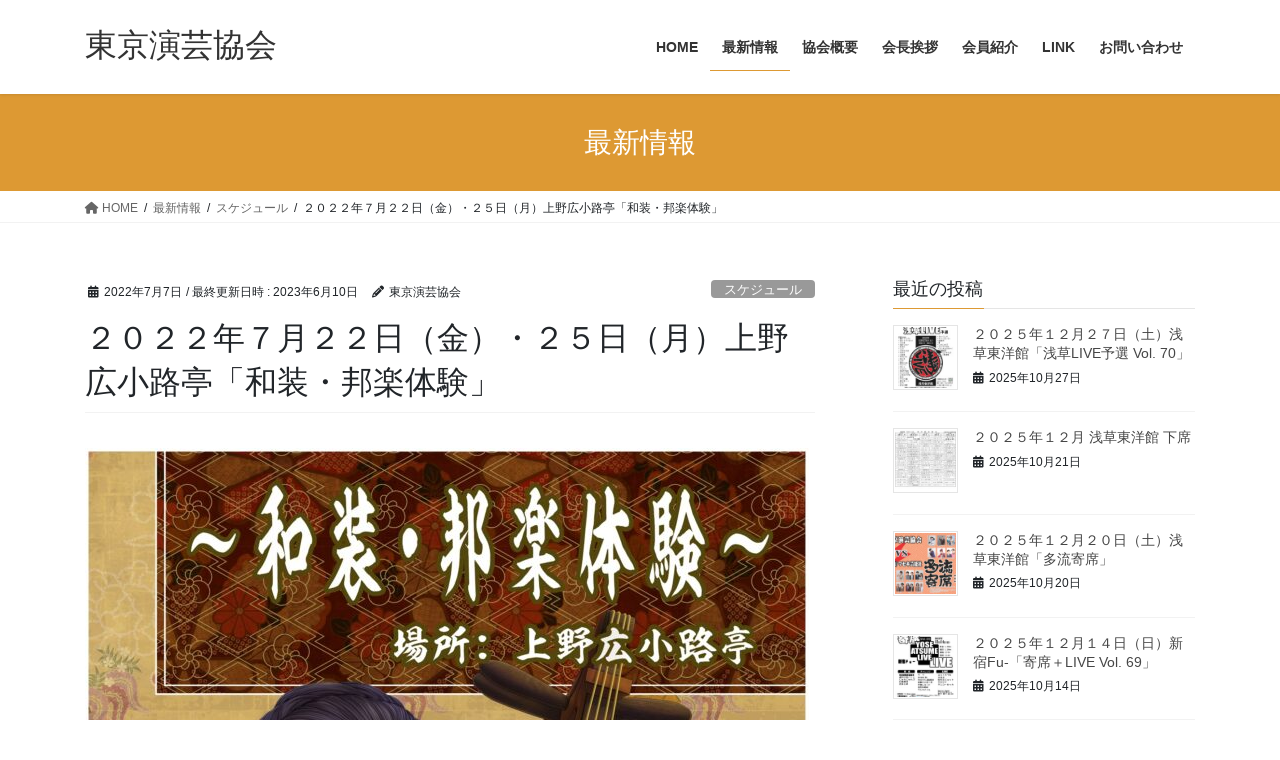

--- FILE ---
content_type: text/html; charset=UTF-8
request_url: https://tokyo-engeikyokai.net/blog/2022/07/07/%EF%BC%92%EF%BC%90%EF%BC%92%EF%BC%92%E5%B9%B4%EF%BC%97%E6%9C%88%EF%BC%92%EF%BC%92%E6%97%A5%EF%BC%88%E9%87%91%EF%BC%89%E3%83%BB%EF%BC%92%EF%BC%95%E6%97%A5%EF%BC%88%E6%9C%88%EF%BC%89%E4%B8%8A%E9%87%8E/
body_size: 14614
content:
<!DOCTYPE html>
<html lang="ja">
<head>
<meta charset="utf-8">
<meta http-equiv="X-UA-Compatible" content="IE=edge">
<meta name="viewport" content="width=device-width, initial-scale=1">

<title>２０２２年７月２２日（金）・２５日（月）上野広小路亭「和装・邦楽体験」 | 東京演芸協会</title>
<meta name='robots' content='max-image-preview:large' />
	<style>img:is([sizes="auto" i], [sizes^="auto," i]) { contain-intrinsic-size: 3000px 1500px }</style>
	<link rel='dns-prefetch' href='//webfonts.xserver.jp' />
<link rel="alternate" type="application/rss+xml" title="東京演芸協会 &raquo; フィード" href="https://tokyo-engeikyokai.net/feed/" />
<link rel="alternate" type="application/rss+xml" title="東京演芸協会 &raquo; コメントフィード" href="https://tokyo-engeikyokai.net/comments/feed/" />
<link rel="alternate" type="application/rss+xml" title="東京演芸協会 &raquo; ２０２２年７月２２日（金）・２５日（月）上野広小路亭「和装・邦楽体験」 のコメントのフィード" href="https://tokyo-engeikyokai.net/blog/2022/07/07/%ef%bc%92%ef%bc%90%ef%bc%92%ef%bc%92%e5%b9%b4%ef%bc%97%e6%9c%88%ef%bc%92%ef%bc%92%e6%97%a5%ef%bc%88%e9%87%91%ef%bc%89%e3%83%bb%ef%bc%92%ef%bc%95%e6%97%a5%ef%bc%88%e6%9c%88%ef%bc%89%e4%b8%8a%e9%87%8e/feed/" />
<meta name="description" content="" /><script type="text/javascript">
/* <![CDATA[ */
window._wpemojiSettings = {"baseUrl":"https:\/\/s.w.org\/images\/core\/emoji\/15.0.3\/72x72\/","ext":".png","svgUrl":"https:\/\/s.w.org\/images\/core\/emoji\/15.0.3\/svg\/","svgExt":".svg","source":{"concatemoji":"https:\/\/tokyo-engeikyokai.net\/wp-includes\/js\/wp-emoji-release.min.js?ver=6.7.4"}};
/*! This file is auto-generated */
!function(i,n){var o,s,e;function c(e){try{var t={supportTests:e,timestamp:(new Date).valueOf()};sessionStorage.setItem(o,JSON.stringify(t))}catch(e){}}function p(e,t,n){e.clearRect(0,0,e.canvas.width,e.canvas.height),e.fillText(t,0,0);var t=new Uint32Array(e.getImageData(0,0,e.canvas.width,e.canvas.height).data),r=(e.clearRect(0,0,e.canvas.width,e.canvas.height),e.fillText(n,0,0),new Uint32Array(e.getImageData(0,0,e.canvas.width,e.canvas.height).data));return t.every(function(e,t){return e===r[t]})}function u(e,t,n){switch(t){case"flag":return n(e,"\ud83c\udff3\ufe0f\u200d\u26a7\ufe0f","\ud83c\udff3\ufe0f\u200b\u26a7\ufe0f")?!1:!n(e,"\ud83c\uddfa\ud83c\uddf3","\ud83c\uddfa\u200b\ud83c\uddf3")&&!n(e,"\ud83c\udff4\udb40\udc67\udb40\udc62\udb40\udc65\udb40\udc6e\udb40\udc67\udb40\udc7f","\ud83c\udff4\u200b\udb40\udc67\u200b\udb40\udc62\u200b\udb40\udc65\u200b\udb40\udc6e\u200b\udb40\udc67\u200b\udb40\udc7f");case"emoji":return!n(e,"\ud83d\udc26\u200d\u2b1b","\ud83d\udc26\u200b\u2b1b")}return!1}function f(e,t,n){var r="undefined"!=typeof WorkerGlobalScope&&self instanceof WorkerGlobalScope?new OffscreenCanvas(300,150):i.createElement("canvas"),a=r.getContext("2d",{willReadFrequently:!0}),o=(a.textBaseline="top",a.font="600 32px Arial",{});return e.forEach(function(e){o[e]=t(a,e,n)}),o}function t(e){var t=i.createElement("script");t.src=e,t.defer=!0,i.head.appendChild(t)}"undefined"!=typeof Promise&&(o="wpEmojiSettingsSupports",s=["flag","emoji"],n.supports={everything:!0,everythingExceptFlag:!0},e=new Promise(function(e){i.addEventListener("DOMContentLoaded",e,{once:!0})}),new Promise(function(t){var n=function(){try{var e=JSON.parse(sessionStorage.getItem(o));if("object"==typeof e&&"number"==typeof e.timestamp&&(new Date).valueOf()<e.timestamp+604800&&"object"==typeof e.supportTests)return e.supportTests}catch(e){}return null}();if(!n){if("undefined"!=typeof Worker&&"undefined"!=typeof OffscreenCanvas&&"undefined"!=typeof URL&&URL.createObjectURL&&"undefined"!=typeof Blob)try{var e="postMessage("+f.toString()+"("+[JSON.stringify(s),u.toString(),p.toString()].join(",")+"));",r=new Blob([e],{type:"text/javascript"}),a=new Worker(URL.createObjectURL(r),{name:"wpTestEmojiSupports"});return void(a.onmessage=function(e){c(n=e.data),a.terminate(),t(n)})}catch(e){}c(n=f(s,u,p))}t(n)}).then(function(e){for(var t in e)n.supports[t]=e[t],n.supports.everything=n.supports.everything&&n.supports[t],"flag"!==t&&(n.supports.everythingExceptFlag=n.supports.everythingExceptFlag&&n.supports[t]);n.supports.everythingExceptFlag=n.supports.everythingExceptFlag&&!n.supports.flag,n.DOMReady=!1,n.readyCallback=function(){n.DOMReady=!0}}).then(function(){return e}).then(function(){var e;n.supports.everything||(n.readyCallback(),(e=n.source||{}).concatemoji?t(e.concatemoji):e.wpemoji&&e.twemoji&&(t(e.twemoji),t(e.wpemoji)))}))}((window,document),window._wpemojiSettings);
/* ]]> */
</script>
<link rel='stylesheet' id='vkExUnit_common_style-css' href='https://tokyo-engeikyokai.net/wp-content/plugins/vk-all-in-one-expansion-unit/assets/css/vkExUnit_style.css?ver=9.112.4.0' type='text/css' media='all' />
<style id='vkExUnit_common_style-inline-css' type='text/css'>
:root {--ver_page_top_button_url:url(https://tokyo-engeikyokai.net/wp-content/plugins/vk-all-in-one-expansion-unit/assets/images/to-top-btn-icon.svg);}@font-face {font-weight: normal;font-style: normal;font-family: "vk_sns";src: url("https://tokyo-engeikyokai.net/wp-content/plugins/vk-all-in-one-expansion-unit/inc/sns/icons/fonts/vk_sns.eot?-bq20cj");src: url("https://tokyo-engeikyokai.net/wp-content/plugins/vk-all-in-one-expansion-unit/inc/sns/icons/fonts/vk_sns.eot?#iefix-bq20cj") format("embedded-opentype"),url("https://tokyo-engeikyokai.net/wp-content/plugins/vk-all-in-one-expansion-unit/inc/sns/icons/fonts/vk_sns.woff?-bq20cj") format("woff"),url("https://tokyo-engeikyokai.net/wp-content/plugins/vk-all-in-one-expansion-unit/inc/sns/icons/fonts/vk_sns.ttf?-bq20cj") format("truetype"),url("https://tokyo-engeikyokai.net/wp-content/plugins/vk-all-in-one-expansion-unit/inc/sns/icons/fonts/vk_sns.svg?-bq20cj#vk_sns") format("svg");}
.veu_promotion-alert__content--text {border: 1px solid rgba(0,0,0,0.125);padding: 0.5em 1em;border-radius: var(--vk-size-radius);margin-bottom: var(--vk-margin-block-bottom);font-size: 0.875rem;}/* Alert Content部分に段落タグを入れた場合に最後の段落の余白を0にする */.veu_promotion-alert__content--text p:last-of-type{margin-bottom:0;margin-top: 0;}
</style>
<style id='wp-emoji-styles-inline-css' type='text/css'>

	img.wp-smiley, img.emoji {
		display: inline !important;
		border: none !important;
		box-shadow: none !important;
		height: 1em !important;
		width: 1em !important;
		margin: 0 0.07em !important;
		vertical-align: -0.1em !important;
		background: none !important;
		padding: 0 !important;
	}
</style>
<link rel='stylesheet' id='wp-block-library-css' href='https://tokyo-engeikyokai.net/wp-includes/css/dist/block-library/style.min.css?ver=6.7.4' type='text/css' media='all' />
<style id='wp-block-library-inline-css' type='text/css'>
.vk-cols--reverse{flex-direction:row-reverse}.vk-cols--hasbtn{margin-bottom:0}.vk-cols--hasbtn>.row>.vk_gridColumn_item,.vk-cols--hasbtn>.wp-block-column{position:relative;padding-bottom:3em}.vk-cols--hasbtn>.row>.vk_gridColumn_item>.wp-block-buttons,.vk-cols--hasbtn>.row>.vk_gridColumn_item>.vk_button,.vk-cols--hasbtn>.wp-block-column>.wp-block-buttons,.vk-cols--hasbtn>.wp-block-column>.vk_button{position:absolute;bottom:0;width:100%}.vk-cols--fit.wp-block-columns{gap:0}.vk-cols--fit.wp-block-columns,.vk-cols--fit.wp-block-columns:not(.is-not-stacked-on-mobile){margin-top:0;margin-bottom:0;justify-content:space-between}.vk-cols--fit.wp-block-columns>.wp-block-column *:last-child,.vk-cols--fit.wp-block-columns:not(.is-not-stacked-on-mobile)>.wp-block-column *:last-child{margin-bottom:0}.vk-cols--fit.wp-block-columns>.wp-block-column>.wp-block-cover,.vk-cols--fit.wp-block-columns:not(.is-not-stacked-on-mobile)>.wp-block-column>.wp-block-cover{margin-top:0}.vk-cols--fit.wp-block-columns.has-background,.vk-cols--fit.wp-block-columns:not(.is-not-stacked-on-mobile).has-background{padding:0}@media(max-width: 599px){.vk-cols--fit.wp-block-columns:not(.has-background)>.wp-block-column:not(.has-background),.vk-cols--fit.wp-block-columns:not(.is-not-stacked-on-mobile):not(.has-background)>.wp-block-column:not(.has-background){padding-left:0 !important;padding-right:0 !important}}@media(min-width: 782px){.vk-cols--fit.wp-block-columns .block-editor-block-list__block.wp-block-column:not(:first-child),.vk-cols--fit.wp-block-columns>.wp-block-column:not(:first-child),.vk-cols--fit.wp-block-columns:not(.is-not-stacked-on-mobile) .block-editor-block-list__block.wp-block-column:not(:first-child),.vk-cols--fit.wp-block-columns:not(.is-not-stacked-on-mobile)>.wp-block-column:not(:first-child){margin-left:0}}@media(min-width: 600px)and (max-width: 781px){.vk-cols--fit.wp-block-columns .wp-block-column:nth-child(2n),.vk-cols--fit.wp-block-columns:not(.is-not-stacked-on-mobile) .wp-block-column:nth-child(2n){margin-left:0}.vk-cols--fit.wp-block-columns .wp-block-column:not(:only-child),.vk-cols--fit.wp-block-columns:not(.is-not-stacked-on-mobile) .wp-block-column:not(:only-child){flex-basis:50% !important}}.vk-cols--fit--gap1.wp-block-columns{gap:1px}@media(min-width: 600px)and (max-width: 781px){.vk-cols--fit--gap1.wp-block-columns .wp-block-column:not(:only-child){flex-basis:calc(50% - 1px) !important}}.vk-cols--fit.vk-cols--grid>.block-editor-block-list__block,.vk-cols--fit.vk-cols--grid>.wp-block-column,.vk-cols--fit.vk-cols--grid:not(.is-not-stacked-on-mobile)>.block-editor-block-list__block,.vk-cols--fit.vk-cols--grid:not(.is-not-stacked-on-mobile)>.wp-block-column{flex-basis:50%;box-sizing:border-box}@media(max-width: 599px){.vk-cols--fit.vk-cols--grid.vk-cols--grid--alignfull>.wp-block-column:nth-child(2)>.wp-block-cover,.vk-cols--fit.vk-cols--grid.vk-cols--grid--alignfull>.wp-block-column:nth-child(2)>.vk_outer,.vk-cols--fit.vk-cols--grid:not(.is-not-stacked-on-mobile).vk-cols--grid--alignfull>.wp-block-column:nth-child(2)>.wp-block-cover,.vk-cols--fit.vk-cols--grid:not(.is-not-stacked-on-mobile).vk-cols--grid--alignfull>.wp-block-column:nth-child(2)>.vk_outer{width:100vw;margin-right:calc((100% - 100vw)/2);margin-left:calc((100% - 100vw)/2)}}@media(min-width: 600px){.vk-cols--fit.vk-cols--grid.vk-cols--grid--alignfull>.wp-block-column:nth-child(2)>.wp-block-cover,.vk-cols--fit.vk-cols--grid.vk-cols--grid--alignfull>.wp-block-column:nth-child(2)>.vk_outer,.vk-cols--fit.vk-cols--grid:not(.is-not-stacked-on-mobile).vk-cols--grid--alignfull>.wp-block-column:nth-child(2)>.wp-block-cover,.vk-cols--fit.vk-cols--grid:not(.is-not-stacked-on-mobile).vk-cols--grid--alignfull>.wp-block-column:nth-child(2)>.vk_outer{margin-right:calc(100% - 50vw);width:50vw}}@media(min-width: 600px){.vk-cols--fit.vk-cols--grid.vk-cols--grid--alignfull.vk-cols--reverse>.wp-block-column,.vk-cols--fit.vk-cols--grid:not(.is-not-stacked-on-mobile).vk-cols--grid--alignfull.vk-cols--reverse>.wp-block-column{margin-left:0;margin-right:0}.vk-cols--fit.vk-cols--grid.vk-cols--grid--alignfull.vk-cols--reverse>.wp-block-column:nth-child(2)>.wp-block-cover,.vk-cols--fit.vk-cols--grid.vk-cols--grid--alignfull.vk-cols--reverse>.wp-block-column:nth-child(2)>.vk_outer,.vk-cols--fit.vk-cols--grid:not(.is-not-stacked-on-mobile).vk-cols--grid--alignfull.vk-cols--reverse>.wp-block-column:nth-child(2)>.wp-block-cover,.vk-cols--fit.vk-cols--grid:not(.is-not-stacked-on-mobile).vk-cols--grid--alignfull.vk-cols--reverse>.wp-block-column:nth-child(2)>.vk_outer{margin-left:calc(100% - 50vw)}}.vk-cols--menu h2,.vk-cols--menu h3,.vk-cols--menu h4,.vk-cols--menu h5{margin-bottom:.2em;text-shadow:#000 0 0 10px}.vk-cols--menu h2:first-child,.vk-cols--menu h3:first-child,.vk-cols--menu h4:first-child,.vk-cols--menu h5:first-child{margin-top:0}.vk-cols--menu p{margin-bottom:1rem;text-shadow:#000 0 0 10px}.vk-cols--menu .wp-block-cover__inner-container:last-child{margin-bottom:0}.vk-cols--fitbnrs .wp-block-column .wp-block-cover:hover img{filter:unset}.vk-cols--fitbnrs .wp-block-column .wp-block-cover:hover{background-color:unset}.vk-cols--fitbnrs .wp-block-column .wp-block-cover:hover .wp-block-cover__image-background{filter:unset !important}.vk-cols--fitbnrs .wp-block-cover .wp-block-cover__inner-container{position:absolute;height:100%;width:100%}.vk-cols--fitbnrs .vk_button{height:100%;margin:0}.vk-cols--fitbnrs .vk_button .vk_button_btn,.vk-cols--fitbnrs .vk_button .btn{height:100%;width:100%;border:none;box-shadow:none;background-color:unset !important;transition:unset}.vk-cols--fitbnrs .vk_button .vk_button_btn:hover,.vk-cols--fitbnrs .vk_button .btn:hover{transition:unset}.vk-cols--fitbnrs .vk_button .vk_button_btn:after,.vk-cols--fitbnrs .vk_button .btn:after{border:none}.vk-cols--fitbnrs .vk_button .vk_button_link_txt{width:100%;position:absolute;top:50%;left:50%;transform:translateY(-50%) translateX(-50%);font-size:2rem;text-shadow:#000 0 0 10px}.vk-cols--fitbnrs .vk_button .vk_button_link_subCaption{width:100%;position:absolute;top:calc(50% + 2.2em);left:50%;transform:translateY(-50%) translateX(-50%);text-shadow:#000 0 0 10px}@media(min-width: 992px){.vk-cols--media.wp-block-columns{gap:3rem}}.vk-fit-map figure{margin-bottom:0}.vk-fit-map iframe{position:relative;margin-bottom:0;display:block;max-height:400px;width:100vw}.vk-fit-map:is(.alignfull,.alignwide) div{max-width:100%}.vk-table--th--width25 :where(tr>*:first-child){width:25%}.vk-table--th--width30 :where(tr>*:first-child){width:30%}.vk-table--th--width35 :where(tr>*:first-child){width:35%}.vk-table--th--width40 :where(tr>*:first-child){width:40%}.vk-table--th--bg-bright :where(tr>*:first-child){background-color:var(--wp--preset--color--bg-secondary, rgba(0, 0, 0, 0.05))}@media(max-width: 599px){.vk-table--mobile-block :is(th,td){width:100%;display:block}.vk-table--mobile-block.wp-block-table table :is(th,td){border-top:none}}.vk-table--width--th25 :where(tr>*:first-child){width:25%}.vk-table--width--th30 :where(tr>*:first-child){width:30%}.vk-table--width--th35 :where(tr>*:first-child){width:35%}.vk-table--width--th40 :where(tr>*:first-child){width:40%}.no-margin{margin:0}@media(max-width: 599px){.wp-block-image.vk-aligncenter--mobile>.alignright{float:none;margin-left:auto;margin-right:auto}.vk-no-padding-horizontal--mobile{padding-left:0 !important;padding-right:0 !important}}
/* VK Color Palettes */
</style>
<style id='classic-theme-styles-inline-css' type='text/css'>
/*! This file is auto-generated */
.wp-block-button__link{color:#fff;background-color:#32373c;border-radius:9999px;box-shadow:none;text-decoration:none;padding:calc(.667em + 2px) calc(1.333em + 2px);font-size:1.125em}.wp-block-file__button{background:#32373c;color:#fff;text-decoration:none}
</style>
<style id='global-styles-inline-css' type='text/css'>
:root{--wp--preset--aspect-ratio--square: 1;--wp--preset--aspect-ratio--4-3: 4/3;--wp--preset--aspect-ratio--3-4: 3/4;--wp--preset--aspect-ratio--3-2: 3/2;--wp--preset--aspect-ratio--2-3: 2/3;--wp--preset--aspect-ratio--16-9: 16/9;--wp--preset--aspect-ratio--9-16: 9/16;--wp--preset--color--black: #000000;--wp--preset--color--cyan-bluish-gray: #abb8c3;--wp--preset--color--white: #ffffff;--wp--preset--color--pale-pink: #f78da7;--wp--preset--color--vivid-red: #cf2e2e;--wp--preset--color--luminous-vivid-orange: #ff6900;--wp--preset--color--luminous-vivid-amber: #fcb900;--wp--preset--color--light-green-cyan: #7bdcb5;--wp--preset--color--vivid-green-cyan: #00d084;--wp--preset--color--pale-cyan-blue: #8ed1fc;--wp--preset--color--vivid-cyan-blue: #0693e3;--wp--preset--color--vivid-purple: #9b51e0;--wp--preset--gradient--vivid-cyan-blue-to-vivid-purple: linear-gradient(135deg,rgba(6,147,227,1) 0%,rgb(155,81,224) 100%);--wp--preset--gradient--light-green-cyan-to-vivid-green-cyan: linear-gradient(135deg,rgb(122,220,180) 0%,rgb(0,208,130) 100%);--wp--preset--gradient--luminous-vivid-amber-to-luminous-vivid-orange: linear-gradient(135deg,rgba(252,185,0,1) 0%,rgba(255,105,0,1) 100%);--wp--preset--gradient--luminous-vivid-orange-to-vivid-red: linear-gradient(135deg,rgba(255,105,0,1) 0%,rgb(207,46,46) 100%);--wp--preset--gradient--very-light-gray-to-cyan-bluish-gray: linear-gradient(135deg,rgb(238,238,238) 0%,rgb(169,184,195) 100%);--wp--preset--gradient--cool-to-warm-spectrum: linear-gradient(135deg,rgb(74,234,220) 0%,rgb(151,120,209) 20%,rgb(207,42,186) 40%,rgb(238,44,130) 60%,rgb(251,105,98) 80%,rgb(254,248,76) 100%);--wp--preset--gradient--blush-light-purple: linear-gradient(135deg,rgb(255,206,236) 0%,rgb(152,150,240) 100%);--wp--preset--gradient--blush-bordeaux: linear-gradient(135deg,rgb(254,205,165) 0%,rgb(254,45,45) 50%,rgb(107,0,62) 100%);--wp--preset--gradient--luminous-dusk: linear-gradient(135deg,rgb(255,203,112) 0%,rgb(199,81,192) 50%,rgb(65,88,208) 100%);--wp--preset--gradient--pale-ocean: linear-gradient(135deg,rgb(255,245,203) 0%,rgb(182,227,212) 50%,rgb(51,167,181) 100%);--wp--preset--gradient--electric-grass: linear-gradient(135deg,rgb(202,248,128) 0%,rgb(113,206,126) 100%);--wp--preset--gradient--midnight: linear-gradient(135deg,rgb(2,3,129) 0%,rgb(40,116,252) 100%);--wp--preset--font-size--small: 13px;--wp--preset--font-size--medium: 20px;--wp--preset--font-size--large: 36px;--wp--preset--font-size--x-large: 42px;--wp--preset--spacing--20: 0.44rem;--wp--preset--spacing--30: 0.67rem;--wp--preset--spacing--40: 1rem;--wp--preset--spacing--50: 1.5rem;--wp--preset--spacing--60: 2.25rem;--wp--preset--spacing--70: 3.38rem;--wp--preset--spacing--80: 5.06rem;--wp--preset--shadow--natural: 6px 6px 9px rgba(0, 0, 0, 0.2);--wp--preset--shadow--deep: 12px 12px 50px rgba(0, 0, 0, 0.4);--wp--preset--shadow--sharp: 6px 6px 0px rgba(0, 0, 0, 0.2);--wp--preset--shadow--outlined: 6px 6px 0px -3px rgba(255, 255, 255, 1), 6px 6px rgba(0, 0, 0, 1);--wp--preset--shadow--crisp: 6px 6px 0px rgba(0, 0, 0, 1);}:where(.is-layout-flex){gap: 0.5em;}:where(.is-layout-grid){gap: 0.5em;}body .is-layout-flex{display: flex;}.is-layout-flex{flex-wrap: wrap;align-items: center;}.is-layout-flex > :is(*, div){margin: 0;}body .is-layout-grid{display: grid;}.is-layout-grid > :is(*, div){margin: 0;}:where(.wp-block-columns.is-layout-flex){gap: 2em;}:where(.wp-block-columns.is-layout-grid){gap: 2em;}:where(.wp-block-post-template.is-layout-flex){gap: 1.25em;}:where(.wp-block-post-template.is-layout-grid){gap: 1.25em;}.has-black-color{color: var(--wp--preset--color--black) !important;}.has-cyan-bluish-gray-color{color: var(--wp--preset--color--cyan-bluish-gray) !important;}.has-white-color{color: var(--wp--preset--color--white) !important;}.has-pale-pink-color{color: var(--wp--preset--color--pale-pink) !important;}.has-vivid-red-color{color: var(--wp--preset--color--vivid-red) !important;}.has-luminous-vivid-orange-color{color: var(--wp--preset--color--luminous-vivid-orange) !important;}.has-luminous-vivid-amber-color{color: var(--wp--preset--color--luminous-vivid-amber) !important;}.has-light-green-cyan-color{color: var(--wp--preset--color--light-green-cyan) !important;}.has-vivid-green-cyan-color{color: var(--wp--preset--color--vivid-green-cyan) !important;}.has-pale-cyan-blue-color{color: var(--wp--preset--color--pale-cyan-blue) !important;}.has-vivid-cyan-blue-color{color: var(--wp--preset--color--vivid-cyan-blue) !important;}.has-vivid-purple-color{color: var(--wp--preset--color--vivid-purple) !important;}.has-black-background-color{background-color: var(--wp--preset--color--black) !important;}.has-cyan-bluish-gray-background-color{background-color: var(--wp--preset--color--cyan-bluish-gray) !important;}.has-white-background-color{background-color: var(--wp--preset--color--white) !important;}.has-pale-pink-background-color{background-color: var(--wp--preset--color--pale-pink) !important;}.has-vivid-red-background-color{background-color: var(--wp--preset--color--vivid-red) !important;}.has-luminous-vivid-orange-background-color{background-color: var(--wp--preset--color--luminous-vivid-orange) !important;}.has-luminous-vivid-amber-background-color{background-color: var(--wp--preset--color--luminous-vivid-amber) !important;}.has-light-green-cyan-background-color{background-color: var(--wp--preset--color--light-green-cyan) !important;}.has-vivid-green-cyan-background-color{background-color: var(--wp--preset--color--vivid-green-cyan) !important;}.has-pale-cyan-blue-background-color{background-color: var(--wp--preset--color--pale-cyan-blue) !important;}.has-vivid-cyan-blue-background-color{background-color: var(--wp--preset--color--vivid-cyan-blue) !important;}.has-vivid-purple-background-color{background-color: var(--wp--preset--color--vivid-purple) !important;}.has-black-border-color{border-color: var(--wp--preset--color--black) !important;}.has-cyan-bluish-gray-border-color{border-color: var(--wp--preset--color--cyan-bluish-gray) !important;}.has-white-border-color{border-color: var(--wp--preset--color--white) !important;}.has-pale-pink-border-color{border-color: var(--wp--preset--color--pale-pink) !important;}.has-vivid-red-border-color{border-color: var(--wp--preset--color--vivid-red) !important;}.has-luminous-vivid-orange-border-color{border-color: var(--wp--preset--color--luminous-vivid-orange) !important;}.has-luminous-vivid-amber-border-color{border-color: var(--wp--preset--color--luminous-vivid-amber) !important;}.has-light-green-cyan-border-color{border-color: var(--wp--preset--color--light-green-cyan) !important;}.has-vivid-green-cyan-border-color{border-color: var(--wp--preset--color--vivid-green-cyan) !important;}.has-pale-cyan-blue-border-color{border-color: var(--wp--preset--color--pale-cyan-blue) !important;}.has-vivid-cyan-blue-border-color{border-color: var(--wp--preset--color--vivid-cyan-blue) !important;}.has-vivid-purple-border-color{border-color: var(--wp--preset--color--vivid-purple) !important;}.has-vivid-cyan-blue-to-vivid-purple-gradient-background{background: var(--wp--preset--gradient--vivid-cyan-blue-to-vivid-purple) !important;}.has-light-green-cyan-to-vivid-green-cyan-gradient-background{background: var(--wp--preset--gradient--light-green-cyan-to-vivid-green-cyan) !important;}.has-luminous-vivid-amber-to-luminous-vivid-orange-gradient-background{background: var(--wp--preset--gradient--luminous-vivid-amber-to-luminous-vivid-orange) !important;}.has-luminous-vivid-orange-to-vivid-red-gradient-background{background: var(--wp--preset--gradient--luminous-vivid-orange-to-vivid-red) !important;}.has-very-light-gray-to-cyan-bluish-gray-gradient-background{background: var(--wp--preset--gradient--very-light-gray-to-cyan-bluish-gray) !important;}.has-cool-to-warm-spectrum-gradient-background{background: var(--wp--preset--gradient--cool-to-warm-spectrum) !important;}.has-blush-light-purple-gradient-background{background: var(--wp--preset--gradient--blush-light-purple) !important;}.has-blush-bordeaux-gradient-background{background: var(--wp--preset--gradient--blush-bordeaux) !important;}.has-luminous-dusk-gradient-background{background: var(--wp--preset--gradient--luminous-dusk) !important;}.has-pale-ocean-gradient-background{background: var(--wp--preset--gradient--pale-ocean) !important;}.has-electric-grass-gradient-background{background: var(--wp--preset--gradient--electric-grass) !important;}.has-midnight-gradient-background{background: var(--wp--preset--gradient--midnight) !important;}.has-small-font-size{font-size: var(--wp--preset--font-size--small) !important;}.has-medium-font-size{font-size: var(--wp--preset--font-size--medium) !important;}.has-large-font-size{font-size: var(--wp--preset--font-size--large) !important;}.has-x-large-font-size{font-size: var(--wp--preset--font-size--x-large) !important;}
:where(.wp-block-post-template.is-layout-flex){gap: 1.25em;}:where(.wp-block-post-template.is-layout-grid){gap: 1.25em;}
:where(.wp-block-columns.is-layout-flex){gap: 2em;}:where(.wp-block-columns.is-layout-grid){gap: 2em;}
:root :where(.wp-block-pullquote){font-size: 1.5em;line-height: 1.6;}
</style>
<link rel='stylesheet' id='vk-swiper-style-css' href='https://tokyo-engeikyokai.net/wp-content/plugins/vk-blocks/vendor/vektor-inc/vk-swiper/src/assets/css/swiper-bundle.min.css?ver=11.0.2' type='text/css' media='all' />
<link rel='stylesheet' id='bootstrap-4-style-css' href='https://tokyo-engeikyokai.net/wp-content/themes/lightning/_g2/library/bootstrap-4/css/bootstrap.min.css?ver=4.5.0' type='text/css' media='all' />
<link rel='stylesheet' id='lightning-common-style-css' href='https://tokyo-engeikyokai.net/wp-content/themes/lightning/_g2/assets/css/common.css?ver=15.32.3' type='text/css' media='all' />
<style id='lightning-common-style-inline-css' type='text/css'>
/* vk-mobile-nav */:root {--vk-mobile-nav-menu-btn-bg-src: url("https://tokyo-engeikyokai.net/wp-content/themes/lightning/_g2/inc/vk-mobile-nav/package/images/vk-menu-btn-black.svg");--vk-mobile-nav-menu-btn-close-bg-src: url("https://tokyo-engeikyokai.net/wp-content/themes/lightning/_g2/inc/vk-mobile-nav/package/images/vk-menu-close-black.svg");--vk-menu-acc-icon-open-black-bg-src: url("https://tokyo-engeikyokai.net/wp-content/themes/lightning/_g2/inc/vk-mobile-nav/package/images/vk-menu-acc-icon-open-black.svg");--vk-menu-acc-icon-open-white-bg-src: url("https://tokyo-engeikyokai.net/wp-content/themes/lightning/_g2/inc/vk-mobile-nav/package/images/vk-menu-acc-icon-open-white.svg");--vk-menu-acc-icon-close-black-bg-src: url("https://tokyo-engeikyokai.net/wp-content/themes/lightning/_g2/inc/vk-mobile-nav/package/images/vk-menu-close-black.svg");--vk-menu-acc-icon-close-white-bg-src: url("https://tokyo-engeikyokai.net/wp-content/themes/lightning/_g2/inc/vk-mobile-nav/package/images/vk-menu-close-white.svg");}
</style>
<link rel='stylesheet' id='lightning-design-style-css' href='https://tokyo-engeikyokai.net/wp-content/themes/lightning/_g2/design-skin/origin2/css/style.css?ver=15.32.3' type='text/css' media='all' />
<style id='lightning-design-style-inline-css' type='text/css'>
:root {--color-key:#dd9933;--wp--preset--color--vk-color-primary:#dd9933;--color-key-dark:#dd9933;}
/* ltg common custom */:root {--vk-menu-acc-btn-border-color:#333;--vk-color-primary:#dd9933;--vk-color-primary-dark:#dd9933;--vk-color-primary-vivid:#f3a838;--color-key:#dd9933;--wp--preset--color--vk-color-primary:#dd9933;--color-key-dark:#dd9933;}.veu_color_txt_key { color:#dd9933 ; }.veu_color_bg_key { background-color:#dd9933 ; }.veu_color_border_key { border-color:#dd9933 ; }.btn-default { border-color:#dd9933;color:#dd9933;}.btn-default:focus,.btn-default:hover { border-color:#dd9933;background-color: #dd9933; }.wp-block-search__button,.btn-primary { background-color:#dd9933;border-color:#dd9933; }.wp-block-search__button:focus,.wp-block-search__button:hover,.btn-primary:not(:disabled):not(.disabled):active,.btn-primary:focus,.btn-primary:hover { background-color:#dd9933;border-color:#dd9933; }.btn-outline-primary { color : #dd9933 ; border-color:#dd9933; }.btn-outline-primary:not(:disabled):not(.disabled):active,.btn-outline-primary:focus,.btn-outline-primary:hover { color : #fff; background-color:#dd9933;border-color:#dd9933; }a { color:#dd9933; }a:hover { color:#dd9933; }
.tagcloud a:before { font-family: "Font Awesome 5 Free";content: "\f02b";font-weight: bold; }
.media .media-body .media-heading a:hover { color:#dd9933; }@media (min-width: 768px){.gMenu > li:before,.gMenu > li.menu-item-has-children::after { border-bottom-color:#dd9933 }.gMenu li li { background-color:#dd9933 }.gMenu li li a:hover { background-color:#dd9933; }} /* @media (min-width: 768px) */.page-header { background-color:#dd9933; }h2,.mainSection-title { border-top-color:#dd9933; }h3:after,.subSection-title:after { border-bottom-color:#dd9933; }ul.page-numbers li span.page-numbers.current,.page-link dl .post-page-numbers.current { background-color:#dd9933; }.pager li > a { border-color:#dd9933;color:#dd9933;}.pager li > a:hover { background-color:#dd9933;color:#fff;}.siteFooter { border-top-color:#dd9933; }dt { border-left-color:#dd9933; }:root {--g_nav_main_acc_icon_open_url:url(https://tokyo-engeikyokai.net/wp-content/themes/lightning/_g2/inc/vk-mobile-nav/package/images/vk-menu-acc-icon-open-black.svg);--g_nav_main_acc_icon_close_url: url(https://tokyo-engeikyokai.net/wp-content/themes/lightning/_g2/inc/vk-mobile-nav/package/images/vk-menu-close-black.svg);--g_nav_sub_acc_icon_open_url: url(https://tokyo-engeikyokai.net/wp-content/themes/lightning/_g2/inc/vk-mobile-nav/package/images/vk-menu-acc-icon-open-white.svg);--g_nav_sub_acc_icon_close_url: url(https://tokyo-engeikyokai.net/wp-content/themes/lightning/_g2/inc/vk-mobile-nav/package/images/vk-menu-close-white.svg);}
</style>
<link rel='stylesheet' id='veu-cta-css' href='https://tokyo-engeikyokai.net/wp-content/plugins/vk-all-in-one-expansion-unit/inc/call-to-action/package/assets/css/style.css?ver=9.112.4.0' type='text/css' media='all' />
<link rel='stylesheet' id='vk-blocks-build-css-css' href='https://tokyo-engeikyokai.net/wp-content/plugins/vk-blocks/build/block-build.css?ver=1.115.0.1' type='text/css' media='all' />
<style id='vk-blocks-build-css-inline-css' type='text/css'>

	:root {
		--vk_image-mask-circle: url(https://tokyo-engeikyokai.net/wp-content/plugins/vk-blocks/inc/vk-blocks/images/circle.svg);
		--vk_image-mask-wave01: url(https://tokyo-engeikyokai.net/wp-content/plugins/vk-blocks/inc/vk-blocks/images/wave01.svg);
		--vk_image-mask-wave02: url(https://tokyo-engeikyokai.net/wp-content/plugins/vk-blocks/inc/vk-blocks/images/wave02.svg);
		--vk_image-mask-wave03: url(https://tokyo-engeikyokai.net/wp-content/plugins/vk-blocks/inc/vk-blocks/images/wave03.svg);
		--vk_image-mask-wave04: url(https://tokyo-engeikyokai.net/wp-content/plugins/vk-blocks/inc/vk-blocks/images/wave04.svg);
	}
	

	:root {

		--vk-balloon-border-width:1px;

		--vk-balloon-speech-offset:-12px;
	}
	

	:root {
		--vk_flow-arrow: url(https://tokyo-engeikyokai.net/wp-content/plugins/vk-blocks/inc/vk-blocks/images/arrow_bottom.svg);
	}
	
</style>
<link rel='stylesheet' id='lightning-theme-style-css' href='https://tokyo-engeikyokai.net/wp-content/themes/lightning/style.css?ver=15.32.3' type='text/css' media='all' />
<link rel='stylesheet' id='vk-font-awesome-css' href='https://tokyo-engeikyokai.net/wp-content/themes/lightning/vendor/vektor-inc/font-awesome-versions/src/versions/6/css/all.min.css?ver=6.6.0' type='text/css' media='all' />
<script type="text/javascript" src="https://tokyo-engeikyokai.net/wp-includes/js/jquery/jquery.min.js?ver=3.7.1" id="jquery-core-js"></script>
<script type="text/javascript" src="https://tokyo-engeikyokai.net/wp-includes/js/jquery/jquery-migrate.min.js?ver=3.4.1" id="jquery-migrate-js"></script>
<script type="text/javascript" src="//webfonts.xserver.jp/js/xserverv3.js?fadein=0&amp;ver=2.0.9" id="typesquare_std-js"></script>
<link rel="https://api.w.org/" href="https://tokyo-engeikyokai.net/wp-json/" /><link rel="alternate" title="JSON" type="application/json" href="https://tokyo-engeikyokai.net/wp-json/wp/v2/posts/1457" /><link rel="EditURI" type="application/rsd+xml" title="RSD" href="https://tokyo-engeikyokai.net/xmlrpc.php?rsd" />
<meta name="generator" content="WordPress 6.7.4" />
<link rel="canonical" href="https://tokyo-engeikyokai.net/blog/2022/07/07/%ef%bc%92%ef%bc%90%ef%bc%92%ef%bc%92%e5%b9%b4%ef%bc%97%e6%9c%88%ef%bc%92%ef%bc%92%e6%97%a5%ef%bc%88%e9%87%91%ef%bc%89%e3%83%bb%ef%bc%92%ef%bc%95%e6%97%a5%ef%bc%88%e6%9c%88%ef%bc%89%e4%b8%8a%e9%87%8e/" />
<link rel='shortlink' href='https://tokyo-engeikyokai.net/?p=1457' />
<link rel="alternate" title="oEmbed (JSON)" type="application/json+oembed" href="https://tokyo-engeikyokai.net/wp-json/oembed/1.0/embed?url=https%3A%2F%2Ftokyo-engeikyokai.net%2Fblog%2F2022%2F07%2F07%2F%25ef%25bc%2592%25ef%25bc%2590%25ef%25bc%2592%25ef%25bc%2592%25e5%25b9%25b4%25ef%25bc%2597%25e6%259c%2588%25ef%25bc%2592%25ef%25bc%2592%25e6%2597%25a5%25ef%25bc%2588%25e9%2587%2591%25ef%25bc%2589%25e3%2583%25bb%25ef%25bc%2592%25ef%25bc%2595%25e6%2597%25a5%25ef%25bc%2588%25e6%259c%2588%25ef%25bc%2589%25e4%25b8%258a%25e9%2587%258e%2F" />
<link rel="alternate" title="oEmbed (XML)" type="text/xml+oembed" href="https://tokyo-engeikyokai.net/wp-json/oembed/1.0/embed?url=https%3A%2F%2Ftokyo-engeikyokai.net%2Fblog%2F2022%2F07%2F07%2F%25ef%25bc%2592%25ef%25bc%2590%25ef%25bc%2592%25ef%25bc%2592%25e5%25b9%25b4%25ef%25bc%2597%25e6%259c%2588%25ef%25bc%2592%25ef%25bc%2592%25e6%2597%25a5%25ef%25bc%2588%25e9%2587%2591%25ef%25bc%2589%25e3%2583%25bb%25ef%25bc%2592%25ef%25bc%2595%25e6%2597%25a5%25ef%25bc%2588%25e6%259c%2588%25ef%25bc%2589%25e4%25b8%258a%25e9%2587%258e%2F&#038;format=xml" />
<style id="lightning-color-custom-for-plugins" type="text/css">/* ltg theme common */.color_key_bg,.color_key_bg_hover:hover{background-color: #dd9933;}.color_key_txt,.color_key_txt_hover:hover{color: #dd9933;}.color_key_border,.color_key_border_hover:hover{border-color: #dd9933;}.color_key_dark_bg,.color_key_dark_bg_hover:hover{background-color: #dd9933;}.color_key_dark_txt,.color_key_dark_txt_hover:hover{color: #dd9933;}.color_key_dark_border,.color_key_dark_border_hover:hover{border-color: #dd9933;}</style><!-- [ VK All in One Expansion Unit OGP ] -->
<meta property="og:site_name" content="東京演芸協会" />
<meta property="og:url" content="https://tokyo-engeikyokai.net/blog/2022/07/07/%ef%bc%92%ef%bc%90%ef%bc%92%ef%bc%92%e5%b9%b4%ef%bc%97%e6%9c%88%ef%bc%92%ef%bc%92%e6%97%a5%ef%bc%88%e9%87%91%ef%bc%89%e3%83%bb%ef%bc%92%ef%bc%95%e6%97%a5%ef%bc%88%e6%9c%88%ef%bc%89%e4%b8%8a%e9%87%8e/" />
<meta property="og:title" content="２０２２年７月２２日（金）・２５日（月）上野広小路亭「和装・邦楽体験」 | 東京演芸協会" />
<meta property="og:description" content="" />
<meta property="og:type" content="article" />
<meta property="og:image" content="https://tokyo-engeikyokai.net/wp-content/uploads/2023/01/wasou2-724x1024.jpg" />
<meta property="og:image:width" content="724" />
<meta property="og:image:height" content="1024" />
<!-- [ / VK All in One Expansion Unit OGP ] -->
<!-- [ VK All in One Expansion Unit twitter card ] -->
<meta name="twitter:card" content="summary_large_image">
<meta name="twitter:description" content="">
<meta name="twitter:title" content="２０２２年７月２２日（金）・２５日（月）上野広小路亭「和装・邦楽体験」 | 東京演芸協会">
<meta name="twitter:url" content="https://tokyo-engeikyokai.net/blog/2022/07/07/%ef%bc%92%ef%bc%90%ef%bc%92%ef%bc%92%e5%b9%b4%ef%bc%97%e6%9c%88%ef%bc%92%ef%bc%92%e6%97%a5%ef%bc%88%e9%87%91%ef%bc%89%e3%83%bb%ef%bc%92%ef%bc%95%e6%97%a5%ef%bc%88%e6%9c%88%ef%bc%89%e4%b8%8a%e9%87%8e/">
	<meta name="twitter:image" content="https://tokyo-engeikyokai.net/wp-content/uploads/2023/01/wasou2-724x1024.jpg">
	<meta name="twitter:domain" content="tokyo-engeikyokai.net">
	<!-- [ / VK All in One Expansion Unit twitter card ] -->
	<link rel="icon" href="https://tokyo-engeikyokai.net/wp-content/uploads/2023/01/cropped-siteicon-32x32.jpg" sizes="32x32" />
<link rel="icon" href="https://tokyo-engeikyokai.net/wp-content/uploads/2023/01/cropped-siteicon-192x192.jpg" sizes="192x192" />
<link rel="apple-touch-icon" href="https://tokyo-engeikyokai.net/wp-content/uploads/2023/01/cropped-siteicon-180x180.jpg" />
<meta name="msapplication-TileImage" content="https://tokyo-engeikyokai.net/wp-content/uploads/2023/01/cropped-siteicon-270x270.jpg" />
		<style type="text/css" id="wp-custom-css">
			footer .copySection p:nth-child(2) {
    display:none !important;
    }		</style>
		<!-- [ VK All in One Expansion Unit Article Structure Data ] --><script type="application/ld+json">{"@context":"https://schema.org/","@type":"Article","headline":"２０２２年７月２２日（金）・２５日（月）上野広小路亭「和装・邦楽体験」","image":"https://tokyo-engeikyokai.net/wp-content/uploads/2023/01/wasou2-320x180.jpg","datePublished":"2022-07-07T00:00:00+09:00","dateModified":"2023-06-10T18:08:55+09:00","author":{"@type":"organization","name":"東京演芸協会","url":"https://tokyo-engeikyokai.net/","sameAs":""}}</script><!-- [ / VK All in One Expansion Unit Article Structure Data ] -->
</head>
<body class="post-template-default single single-post postid-1457 single-format-standard vk-blocks fa_v6_css post-name-%ef%bc%92%ef%bc%90%ef%bc%92%ef%bc%92%e5%b9%b4%ef%bc%97%e6%9c%88%ef%bc%92%ef%bc%92%e6%97%a5%ef%bc%88%e9%87%91%ef%bc%89%e3%83%bb%ef%bc%92%ef%bc%95%e6%97%a5%ef%bc%88%e6%9c%88%ef%bc%89%e4%b8%8a%e9%87%8e category-%e3%82%b9%e3%82%b1%e3%82%b8%e3%83%a5%e3%83%bc%e3%83%ab category-%e8%a6%aa%e5%ad%90%e4%bd%93%e9%a8%93%e6%95%99%e5%ae%a4 post-type-post sidebar-fix sidebar-fix-priority-top bootstrap4 device-pc">
<a class="skip-link screen-reader-text" href="#main">コンテンツへスキップ</a>
<a class="skip-link screen-reader-text" href="#vk-mobile-nav">ナビゲーションに移動</a>
<header class="siteHeader">
		<div class="container siteHeadContainer">
		<div class="navbar-header">
						<p class="navbar-brand siteHeader_logo">
			<a href="https://tokyo-engeikyokai.net/">
				<span>東京演芸協会</span>
			</a>
			</p>
					</div>

					<div id="gMenu_outer" class="gMenu_outer">
				<nav class="menu-%e3%82%b3%e3%83%b3%e3%83%86%e3%83%b3%e3%83%84-container"><ul id="menu-%e3%82%b3%e3%83%b3%e3%83%86%e3%83%b3%e3%83%84" class="menu gMenu vk-menu-acc"><li id="menu-item-88" class="menu-item menu-item-type-post_type menu-item-object-page menu-item-home"><a href="https://tokyo-engeikyokai.net/"><strong class="gMenu_name">HOME</strong></a></li>
<li id="menu-item-93" class="menu-item menu-item-type-post_type menu-item-object-page current_page_parent current-menu-ancestor"><a href="https://tokyo-engeikyokai.net/%e6%9c%80%e6%96%b0%e6%83%85%e5%a0%b1/"><strong class="gMenu_name">最新情報</strong></a></li>
<li id="menu-item-94" class="menu-item menu-item-type-post_type menu-item-object-page"><a href="https://tokyo-engeikyokai.net/%e6%9d%b1%e4%ba%ac%e6%bc%94%e8%8a%b8%e5%8d%94%e4%bc%9a%e6%a6%82%e8%a6%81/"><strong class="gMenu_name">協会概要</strong></a></li>
<li id="menu-item-92" class="menu-item menu-item-type-post_type menu-item-object-page"><a href="https://tokyo-engeikyokai.net/%e4%bc%9a%e9%95%b7%e6%8c%a8%e6%8b%b6/"><strong class="gMenu_name">会長挨拶</strong></a></li>
<li id="menu-item-91" class="menu-item menu-item-type-post_type menu-item-object-page"><a href="https://tokyo-engeikyokai.net/%e4%bc%9a%e5%93%a1%e7%b4%b9%e4%bb%8b/"><strong class="gMenu_name">会員紹介</strong></a></li>
<li id="menu-item-89" class="menu-item menu-item-type-post_type menu-item-object-page"><a href="https://tokyo-engeikyokai.net/link/"><strong class="gMenu_name">LINK</strong></a></li>
<li id="menu-item-90" class="menu-item menu-item-type-post_type menu-item-object-page"><a href="https://tokyo-engeikyokai.net/%e3%81%8a%e5%95%8f%e3%81%84%e5%90%88%e3%82%8f%e3%81%9b/"><strong class="gMenu_name">お問い合わせ</strong></a></li>
</ul></nav>			</div>
			</div>
	</header>

<div class="section page-header"><div class="container"><div class="row"><div class="col-md-12">
<div class="page-header_pageTitle">
最新情報</div>
</div></div></div></div><!-- [ /.page-header ] -->


<!-- [ .breadSection ] --><div class="section breadSection"><div class="container"><div class="row"><ol class="breadcrumb" itemscope itemtype="https://schema.org/BreadcrumbList"><li id="panHome" itemprop="itemListElement" itemscope itemtype="http://schema.org/ListItem"><a itemprop="item" href="https://tokyo-engeikyokai.net/"><span itemprop="name"><i class="fa fa-home"></i> HOME</span></a><meta itemprop="position" content="1" /></li><li itemprop="itemListElement" itemscope itemtype="http://schema.org/ListItem"><a itemprop="item" href="https://tokyo-engeikyokai.net/%e6%9c%80%e6%96%b0%e6%83%85%e5%a0%b1/"><span itemprop="name">最新情報</span></a><meta itemprop="position" content="2" /></li><li itemprop="itemListElement" itemscope itemtype="http://schema.org/ListItem"><a itemprop="item" href="https://tokyo-engeikyokai.net/blog/category/%e3%82%b9%e3%82%b1%e3%82%b8%e3%83%a5%e3%83%bc%e3%83%ab/"><span itemprop="name">スケジュール</span></a><meta itemprop="position" content="3" /></li><li><span>２０２２年７月２２日（金）・２５日（月）上野広小路亭「和装・邦楽体験」</span><meta itemprop="position" content="4" /></li></ol></div></div></div><!-- [ /.breadSection ] -->

<div class="section siteContent">
<div class="container">
<div class="row">

	<div class="col mainSection mainSection-col-two baseSection vk_posts-mainSection" id="main" role="main">
				<article id="post-1457" class="entry entry-full post-1457 post type-post status-publish format-standard has-post-thumbnail hentry category-6 category-11">

	
	
		<header class="entry-header">
			<div class="entry-meta">


<span class="published entry-meta_items">2022年7月7日</span>

<span class="entry-meta_items entry-meta_updated">/ 最終更新日時 : <span class="updated">2023年6月10日</span></span>


	
	<span class="vcard author entry-meta_items entry-meta_items_author"><span class="fn">東京演芸協会</span></span>



<span class="entry-meta_items entry-meta_items_term"><a href="https://tokyo-engeikyokai.net/blog/category/%e3%82%b9%e3%82%b1%e3%82%b8%e3%83%a5%e3%83%bc%e3%83%ab/" class="btn btn-xs btn-primary entry-meta_items_term_button" style="background-color:#999999;border:none;">スケジュール</a></span>
</div>
				<h1 class="entry-title">
											２０２２年７月２２日（金）・２５日（月）上野広小路亭「和装・邦楽体験」									</h1>
		</header>

	
	
	<div class="entry-body">
				
<figure class="wp-block-image size-large"><img fetchpriority="high" decoding="async" width="724" height="1024" src="https://tokyo-engeikyokai.net/wp-content/uploads/2023/01/wasou2-724x1024.jpg" alt="" class="wp-image-1458" srcset="https://tokyo-engeikyokai.net/wp-content/uploads/2023/01/wasou2-724x1024.jpg 724w, https://tokyo-engeikyokai.net/wp-content/uploads/2023/01/wasou2-212x300.jpg 212w, https://tokyo-engeikyokai.net/wp-content/uploads/2023/01/wasou2-768x1086.jpg 768w, https://tokyo-engeikyokai.net/wp-content/uploads/2023/01/wasou2-1086x1536.jpg 1086w, https://tokyo-engeikyokai.net/wp-content/uploads/2023/01/wasou2-1448x2048.jpg 1448w, https://tokyo-engeikyokai.net/wp-content/uploads/2023/01/wasou2.jpg 1500w" sizes="(max-width: 724px) 100vw, 724px" /></figure>



<p></p>



<figure class="wp-block-image size-large"><img decoding="async" width="724" height="1024" src="https://tokyo-engeikyokai.net/wp-content/uploads/2023/01/taikensyousai-724x1024.jpg" alt="" class="wp-image-1459" srcset="https://tokyo-engeikyokai.net/wp-content/uploads/2023/01/taikensyousai-724x1024.jpg 724w, https://tokyo-engeikyokai.net/wp-content/uploads/2023/01/taikensyousai-212x300.jpg 212w, https://tokyo-engeikyokai.net/wp-content/uploads/2023/01/taikensyousai-768x1086.jpg 768w, https://tokyo-engeikyokai.net/wp-content/uploads/2023/01/taikensyousai-1086x1536.jpg 1086w, https://tokyo-engeikyokai.net/wp-content/uploads/2023/01/taikensyousai.jpg 1414w" sizes="(max-width: 724px) 100vw, 724px" /></figure>
<div class="veu_socialSet veu_socialSet-auto veu_socialSet-position-after veu_contentAddSection"><script>window.twttr=(function(d,s,id){var js,fjs=d.getElementsByTagName(s)[0],t=window.twttr||{};if(d.getElementById(id))return t;js=d.createElement(s);js.id=id;js.src="https://platform.twitter.com/widgets.js";fjs.parentNode.insertBefore(js,fjs);t._e=[];t.ready=function(f){t._e.push(f);};return t;}(document,"script","twitter-wjs"));</script><ul><li class="sb_facebook sb_icon"><a class="sb_icon_inner" href="//www.facebook.com/sharer.php?src=bm&u=https%3A%2F%2Ftokyo-engeikyokai.net%2Fblog%2F2022%2F07%2F07%2F%25ef%25bc%2592%25ef%25bc%2590%25ef%25bc%2592%25ef%25bc%2592%25e5%25b9%25b4%25ef%25bc%2597%25e6%259c%2588%25ef%25bc%2592%25ef%25bc%2592%25e6%2597%25a5%25ef%25bc%2588%25e9%2587%2591%25ef%25bc%2589%25e3%2583%25bb%25ef%25bc%2592%25ef%25bc%2595%25e6%2597%25a5%25ef%25bc%2588%25e6%259c%2588%25ef%25bc%2589%25e4%25b8%258a%25e9%2587%258e%2F&amp;t=%EF%BC%92%EF%BC%90%EF%BC%92%EF%BC%92%E5%B9%B4%EF%BC%97%E6%9C%88%EF%BC%92%EF%BC%92%E6%97%A5%EF%BC%88%E9%87%91%EF%BC%89%E3%83%BB%EF%BC%92%EF%BC%95%E6%97%A5%EF%BC%88%E6%9C%88%EF%BC%89%E4%B8%8A%E9%87%8E%E5%BA%83%E5%B0%8F%E8%B7%AF%E4%BA%AD%E3%80%8C%E5%92%8C%E8%A3%85%E3%83%BB%E9%82%A6%E6%A5%BD%E4%BD%93%E9%A8%93%E3%80%8D%20%7C%20%E6%9D%B1%E4%BA%AC%E6%BC%94%E8%8A%B8%E5%8D%94%E4%BC%9A" target="_blank" onclick="window.open(this.href,'FBwindow','width=650,height=450,menubar=no,toolbar=no,scrollbars=yes');return false;"><span class="vk_icon_w_r_sns_fb icon_sns"></span><span class="sns_txt">Facebook</span><span class="veu_count_sns_fb"></span></a></li><li class="sb_x_twitter sb_icon"><a class="sb_icon_inner" href="//twitter.com/intent/tweet?url=https%3A%2F%2Ftokyo-engeikyokai.net%2Fblog%2F2022%2F07%2F07%2F%25ef%25bc%2592%25ef%25bc%2590%25ef%25bc%2592%25ef%25bc%2592%25e5%25b9%25b4%25ef%25bc%2597%25e6%259c%2588%25ef%25bc%2592%25ef%25bc%2592%25e6%2597%25a5%25ef%25bc%2588%25e9%2587%2591%25ef%25bc%2589%25e3%2583%25bb%25ef%25bc%2592%25ef%25bc%2595%25e6%2597%25a5%25ef%25bc%2588%25e6%259c%2588%25ef%25bc%2589%25e4%25b8%258a%25e9%2587%258e%2F&amp;text=%EF%BC%92%EF%BC%90%EF%BC%92%EF%BC%92%E5%B9%B4%EF%BC%97%E6%9C%88%EF%BC%92%EF%BC%92%E6%97%A5%EF%BC%88%E9%87%91%EF%BC%89%E3%83%BB%EF%BC%92%EF%BC%95%E6%97%A5%EF%BC%88%E6%9C%88%EF%BC%89%E4%B8%8A%E9%87%8E%E5%BA%83%E5%B0%8F%E8%B7%AF%E4%BA%AD%E3%80%8C%E5%92%8C%E8%A3%85%E3%83%BB%E9%82%A6%E6%A5%BD%E4%BD%93%E9%A8%93%E3%80%8D%20%7C%20%E6%9D%B1%E4%BA%AC%E6%BC%94%E8%8A%B8%E5%8D%94%E4%BC%9A" target="_blank" ><span class="vk_icon_w_r_sns_x_twitter icon_sns"></span><span class="sns_txt">X</span></a></li><li class="sb_bluesky sb_icon"><a class="sb_icon_inner" href="https://bsky.app/intent/compose?text=%EF%BC%92%EF%BC%90%EF%BC%92%EF%BC%92%E5%B9%B4%EF%BC%97%E6%9C%88%EF%BC%92%EF%BC%92%E6%97%A5%EF%BC%88%E9%87%91%EF%BC%89%E3%83%BB%EF%BC%92%EF%BC%95%E6%97%A5%EF%BC%88%E6%9C%88%EF%BC%89%E4%B8%8A%E9%87%8E%E5%BA%83%E5%B0%8F%E8%B7%AF%E4%BA%AD%E3%80%8C%E5%92%8C%E8%A3%85%E3%83%BB%E9%82%A6%E6%A5%BD%E4%BD%93%E9%A8%93%E3%80%8D%20%7C%20%E6%9D%B1%E4%BA%AC%E6%BC%94%E8%8A%B8%E5%8D%94%E4%BC%9A%0Ahttps%3A%2F%2Ftokyo-engeikyokai.net%2Fblog%2F2022%2F07%2F07%2F%25ef%25bc%2592%25ef%25bc%2590%25ef%25bc%2592%25ef%25bc%2592%25e5%25b9%25b4%25ef%25bc%2597%25e6%259c%2588%25ef%25bc%2592%25ef%25bc%2592%25e6%2597%25a5%25ef%25bc%2588%25e9%2587%2591%25ef%25bc%2589%25e3%2583%25bb%25ef%25bc%2592%25ef%25bc%2595%25e6%2597%25a5%25ef%25bc%2588%25e6%259c%2588%25ef%25bc%2589%25e4%25b8%258a%25e9%2587%258e%2F" target="_blank" ><span class="vk_icon_w_r_sns_bluesky icon_sns"></span><span class="sns_txt">Bluesky</span></a></li><li class="sb_hatena sb_icon"><a class="sb_icon_inner" href="//b.hatena.ne.jp/add?mode=confirm&url=https%3A%2F%2Ftokyo-engeikyokai.net%2Fblog%2F2022%2F07%2F07%2F%25ef%25bc%2592%25ef%25bc%2590%25ef%25bc%2592%25ef%25bc%2592%25e5%25b9%25b4%25ef%25bc%2597%25e6%259c%2588%25ef%25bc%2592%25ef%25bc%2592%25e6%2597%25a5%25ef%25bc%2588%25e9%2587%2591%25ef%25bc%2589%25e3%2583%25bb%25ef%25bc%2592%25ef%25bc%2595%25e6%2597%25a5%25ef%25bc%2588%25e6%259c%2588%25ef%25bc%2589%25e4%25b8%258a%25e9%2587%258e%2F&amp;title=%EF%BC%92%EF%BC%90%EF%BC%92%EF%BC%92%E5%B9%B4%EF%BC%97%E6%9C%88%EF%BC%92%EF%BC%92%E6%97%A5%EF%BC%88%E9%87%91%EF%BC%89%E3%83%BB%EF%BC%92%EF%BC%95%E6%97%A5%EF%BC%88%E6%9C%88%EF%BC%89%E4%B8%8A%E9%87%8E%E5%BA%83%E5%B0%8F%E8%B7%AF%E4%BA%AD%E3%80%8C%E5%92%8C%E8%A3%85%E3%83%BB%E9%82%A6%E6%A5%BD%E4%BD%93%E9%A8%93%E3%80%8D%20%7C%20%E6%9D%B1%E4%BA%AC%E6%BC%94%E8%8A%B8%E5%8D%94%E4%BC%9A" target="_blank"  onclick="window.open(this.href,'Hatenawindow','width=650,height=450,menubar=no,toolbar=no,scrollbars=yes');return false;"><span class="vk_icon_w_r_sns_hatena icon_sns"></span><span class="sns_txt">Hatena</span><span class="veu_count_sns_hb"></span></a></li><li class="sb_copy sb_icon"><button class="copy-button sb_icon_inner"data-clipboard-text="２０２２年７月２２日（金）・２５日（月）上野広小路亭「和装・邦楽体験」 | 東京演芸協会 https://tokyo-engeikyokai.net/blog/2022/07/07/%ef%bc%92%ef%bc%90%ef%bc%92%ef%bc%92%e5%b9%b4%ef%bc%97%e6%9c%88%ef%bc%92%ef%bc%92%e6%97%a5%ef%bc%88%e9%87%91%ef%bc%89%e3%83%bb%ef%bc%92%ef%bc%95%e6%97%a5%ef%bc%88%e6%9c%88%ef%bc%89%e4%b8%8a%e9%87%8e/"><span class="vk_icon_w_r_sns_copy icon_sns"><i class="fas fa-copy"></i></span><span class="sns_txt">Copy</span></button></li></ul></div><!-- [ /.socialSet ] -->			</div>

	
	
	
	
		<div class="entry-footer">

			<div class="entry-meta-dataList"><dl><dt>カテゴリー</dt><dd><a href="https://tokyo-engeikyokai.net/blog/category/%e3%82%b9%e3%82%b1%e3%82%b8%e3%83%a5%e3%83%bc%e3%83%ab/">スケジュール</a>、<a href="https://tokyo-engeikyokai.net/blog/category/%e8%a6%aa%e5%ad%90%e4%bd%93%e9%a8%93%e6%95%99%e5%ae%a4/">親子体験教室</a></dd></dl></div>
		</div><!-- [ /.entry-footer ] -->
	
	
			
	
		
		
		
		
	
	
</article><!-- [ /#post-1457 ] -->


	<div class="vk_posts postNextPrev">

		<div id="post-1453" class="vk_post vk_post-postType-post card card-post card-horizontal card-sm vk_post-col-xs-12 vk_post-col-sm-12 vk_post-col-md-6 post-1453 post type-post status-publish format-standard has-post-thumbnail hentry category-6"><div class="card-horizontal-inner-row"><div class="vk_post-col-5 col-5 card-img-outer"><div class="vk_post_imgOuter" style="background-image:url(https://tokyo-engeikyokai.net/wp-content/uploads/2023/01/taryu-13-1024x618.jpg)"><a href="https://tokyo-engeikyokai.net/blog/2022/07/06/%ef%bc%92%ef%bc%90%ef%bc%92%ef%bc%92%e5%b9%b4%ef%bc%97%e6%9c%88%ef%bc%92%ef%bc%90%e6%97%a5%ef%bc%88%e6%b0%b4%ef%bc%89%e6%b5%85%e8%8d%89%e6%9d%b1%e6%b4%8b%e9%a4%a8%e3%80%8c%e5%a4%9a%e6%b5%81%e5%af%84/"><div class="card-img-overlay"><span class="vk_post_imgOuter_singleTermLabel" style="color:#fff;background-color:#999999">スケジュール</span></div><img src="https://tokyo-engeikyokai.net/wp-content/uploads/2023/01/taryu-13-300x181.jpg" class="vk_post_imgOuter_img card-img card-img-use-bg wp-post-image" sizes="auto, (max-width: 300px) 100vw, 300px" /></a></div><!-- [ /.vk_post_imgOuter ] --></div><!-- /.col --><div class="vk_post-col-7 col-7"><div class="vk_post_body card-body"><p class="postNextPrev_label">前の記事</p><h5 class="vk_post_title card-title"><a href="https://tokyo-engeikyokai.net/blog/2022/07/06/%ef%bc%92%ef%bc%90%ef%bc%92%ef%bc%92%e5%b9%b4%ef%bc%97%e6%9c%88%ef%bc%92%ef%bc%90%e6%97%a5%ef%bc%88%e6%b0%b4%ef%bc%89%e6%b5%85%e8%8d%89%e6%9d%b1%e6%b4%8b%e9%a4%a8%e3%80%8c%e5%a4%9a%e6%b5%81%e5%af%84/">２０２２年７月２０日（水）浅草東洋館「多流寄席」</a></h5><div class="vk_post_date card-date published">2022年7月6日</div></div><!-- [ /.card-body ] --></div><!-- /.col --></div><!-- [ /.row ] --></div><!-- [ /.card ] -->
		<div id="post-1461" class="vk_post vk_post-postType-post card card-post card-horizontal card-sm vk_post-col-xs-12 vk_post-col-sm-12 vk_post-col-md-6 card-horizontal-reverse postNextPrev_next post-1461 post type-post status-publish format-standard has-post-thumbnail hentry category-6"><div class="card-horizontal-inner-row"><div class="vk_post-col-5 col-5 card-img-outer"><div class="vk_post_imgOuter" style="background-image:url(https://tokyo-engeikyokai.net/wp-content/uploads/2023/01/syouwa-1-1024x724.jpg)"><a href="https://tokyo-engeikyokai.net/blog/2022/07/08/%ef%bc%92%ef%bc%90%ef%bc%92%ef%bc%92%e5%b9%b4%ef%bc%97%e6%9c%88%ef%bc%92%ef%bc%93%e6%97%a5%ef%bc%88%e5%9c%9f%ef%bc%89%e4%b8%8a%e9%87%8e%e5%ba%83%e5%b0%8f%e8%b7%af%e4%ba%ad%e3%80%8c%e6%98%ad%e5%92%8c/"><div class="card-img-overlay"><span class="vk_post_imgOuter_singleTermLabel" style="color:#fff;background-color:#999999">スケジュール</span></div><img src="https://tokyo-engeikyokai.net/wp-content/uploads/2023/01/syouwa-1-300x212.jpg" class="vk_post_imgOuter_img card-img card-img-use-bg wp-post-image" sizes="auto, (max-width: 300px) 100vw, 300px" /></a></div><!-- [ /.vk_post_imgOuter ] --></div><!-- /.col --><div class="vk_post-col-7 col-7"><div class="vk_post_body card-body"><p class="postNextPrev_label">次の記事</p><h5 class="vk_post_title card-title"><a href="https://tokyo-engeikyokai.net/blog/2022/07/08/%ef%bc%92%ef%bc%90%ef%bc%92%ef%bc%92%e5%b9%b4%ef%bc%97%e6%9c%88%ef%bc%92%ef%bc%93%e6%97%a5%ef%bc%88%e5%9c%9f%ef%bc%89%e4%b8%8a%e9%87%8e%e5%ba%83%e5%b0%8f%e8%b7%af%e4%ba%ad%e3%80%8c%e6%98%ad%e5%92%8c/">２０２２年７月２３日（土）上野広小路亭「昭和いろもの名人会」</a></h5><div class="vk_post_date card-date published">2022年7月8日</div></div><!-- [ /.card-body ] --></div><!-- /.col --></div><!-- [ /.row ] --></div><!-- [ /.card ] -->
		</div>
					</div><!-- [ /.mainSection ] -->

			<div class="col subSection sideSection sideSection-col-two baseSection">
						

<aside class="widget widget_postlist">
<h1 class="subSection-title">最近の投稿</h1>

  <div class="media">

	
	  <div class="media-left postList_thumbnail">
		<a href="https://tokyo-engeikyokai.net/blog/2025/10/27/%ef%bc%92%ef%bc%90%ef%bc%92%ef%bc%95%e5%b9%b4%ef%bc%91%ef%bc%92%e6%9c%88%ef%bc%92%ef%bc%97%e6%97%a5%ef%bc%88%e5%9c%9f%ef%bc%89%e6%b5%85%e8%8d%89%e6%9d%b1%e6%b4%8b%e9%a4%a8%e3%80%8c%e6%b5%85%e8%8d%89li/">
		<img width="150" height="150" src="https://tokyo-engeikyokai.net/wp-content/uploads/2025/12/20251227チラシ-150x150.jpeg" class="attachment-thumbnail size-thumbnail wp-post-image" alt="" decoding="async" loading="lazy" />		</a>
	  </div>

	
	<div class="media-body">
	  <h4 class="media-heading"><a href="https://tokyo-engeikyokai.net/blog/2025/10/27/%ef%bc%92%ef%bc%90%ef%bc%92%ef%bc%95%e5%b9%b4%ef%bc%91%ef%bc%92%e6%9c%88%ef%bc%92%ef%bc%97%e6%97%a5%ef%bc%88%e5%9c%9f%ef%bc%89%e6%b5%85%e8%8d%89%e6%9d%b1%e6%b4%8b%e9%a4%a8%e3%80%8c%e6%b5%85%e8%8d%89li/">２０２５年１２月２７日（土）浅草東洋館「浅草LIVE予選 Vol. 70」</a></h4>
	  <div class="published entry-meta_items">2025年10月27日</div>
	</div>
  </div>


  <div class="media">

	
	  <div class="media-left postList_thumbnail">
		<a href="https://tokyo-engeikyokai.net/blog/2025/10/21/%ef%bc%92%ef%bc%90%ef%bc%92%ef%bc%95%e5%b9%b4%ef%bc%91%ef%bc%92%e6%9c%88-%e6%b5%85%e8%8d%89%e6%9d%b1%e6%b4%8b%e9%a4%a8-%e4%b8%8b%e5%b8%ad/">
		<img width="150" height="150" src="https://tokyo-engeikyokai.net/wp-content/uploads/2025/11/東洋館2025.-12下席.xls-互換モード-150x150.jpg" class="attachment-thumbnail size-thumbnail wp-post-image" alt="" decoding="async" loading="lazy" />		</a>
	  </div>

	
	<div class="media-body">
	  <h4 class="media-heading"><a href="https://tokyo-engeikyokai.net/blog/2025/10/21/%ef%bc%92%ef%bc%90%ef%bc%92%ef%bc%95%e5%b9%b4%ef%bc%91%ef%bc%92%e6%9c%88-%e6%b5%85%e8%8d%89%e6%9d%b1%e6%b4%8b%e9%a4%a8-%e4%b8%8b%e5%b8%ad/">２０２５年１２月 浅草東洋館 下席</a></h4>
	  <div class="published entry-meta_items">2025年10月21日</div>
	</div>
  </div>


  <div class="media">

	
	  <div class="media-left postList_thumbnail">
		<a href="https://tokyo-engeikyokai.net/blog/2025/10/20/%ef%bc%92%ef%bc%90%ef%bc%92%ef%bc%95%e5%b9%b4%ef%bc%91%ef%bc%92%e6%9c%88%ef%bc%92%ef%bc%90%e6%97%a5%ef%bc%88%e5%9c%9f%ef%bc%89%e6%b5%85%e8%8d%89%e6%9d%b1%e6%b4%8b%e9%a4%a8%e3%80%8c%e5%a4%9a%e6%b5%81/">
		<img width="150" height="150" src="https://tokyo-engeikyokai.net/wp-content/uploads/2025/12/12月20日.jpg-150x150.jpeg" class="attachment-thumbnail size-thumbnail wp-post-image" alt="" decoding="async" loading="lazy" />		</a>
	  </div>

	
	<div class="media-body">
	  <h4 class="media-heading"><a href="https://tokyo-engeikyokai.net/blog/2025/10/20/%ef%bc%92%ef%bc%90%ef%bc%92%ef%bc%95%e5%b9%b4%ef%bc%91%ef%bc%92%e6%9c%88%ef%bc%92%ef%bc%90%e6%97%a5%ef%bc%88%e5%9c%9f%ef%bc%89%e6%b5%85%e8%8d%89%e6%9d%b1%e6%b4%8b%e9%a4%a8%e3%80%8c%e5%a4%9a%e6%b5%81/">２０２５年１２月２０日（土）浅草東洋館「多流寄席」</a></h4>
	  <div class="published entry-meta_items">2025年10月20日</div>
	</div>
  </div>


  <div class="media">

	
	  <div class="media-left postList_thumbnail">
		<a href="https://tokyo-engeikyokai.net/blog/2025/10/14/%ef%bc%92%ef%bc%90%ef%bc%92%ef%bc%95%e5%b9%b4%ef%bc%91%ef%bc%92%e6%9c%88%ef%bc%91%ef%bc%94%e6%97%a5%ef%bc%88%e6%97%a5%ef%bc%89%e6%96%b0%e5%ae%bffu-%e3%80%8c%e5%af%84%e5%b8%ad%ef%bc%8blive-vol-69/">
		<img width="150" height="150" src="https://tokyo-engeikyokai.net/wp-content/uploads/2025/12/チラシ1214A5-2.jpg-150x150.jpeg" class="attachment-thumbnail size-thumbnail wp-post-image" alt="" decoding="async" loading="lazy" />		</a>
	  </div>

	
	<div class="media-body">
	  <h4 class="media-heading"><a href="https://tokyo-engeikyokai.net/blog/2025/10/14/%ef%bc%92%ef%bc%90%ef%bc%92%ef%bc%95%e5%b9%b4%ef%bc%91%ef%bc%92%e6%9c%88%ef%bc%91%ef%bc%94%e6%97%a5%ef%bc%88%e6%97%a5%ef%bc%89%e6%96%b0%e5%ae%bffu-%e3%80%8c%e5%af%84%e5%b8%ad%ef%bc%8blive-vol-69/">２０２５年１２月１４日（日）新宿Fu-「寄席＋LIVE Vol. 69」</a></h4>
	  <div class="published entry-meta_items">2025年10月14日</div>
	</div>
  </div>


  <div class="media">

	
	  <div class="media-left postList_thumbnail">
		<a href="https://tokyo-engeikyokai.net/blog/2025/10/06/%ef%bc%92%ef%bc%90%ef%bc%92%ef%bc%95%e5%b9%b4%ef%bc%91%ef%bc%92%e6%9c%88%ef%bc%96%e6%97%a5%ef%bc%88%e5%9c%9f%ef%bc%89%e5%9c%b0%e4%b8%8b%e9%97%98%e6%8a%80%e5%a0%b4%e3%80%8c%e8%b8%8a%e3%82%8b%ef%bc%81/">
		<img width="150" height="150" src="https://tokyo-engeikyokai.net/wp-content/uploads/2025/12/1762885797961.jpg-150x150.jpeg" class="attachment-thumbnail size-thumbnail wp-post-image" alt="" decoding="async" loading="lazy" srcset="https://tokyo-engeikyokai.net/wp-content/uploads/2025/12/1762885797961.jpg-150x150.jpeg 150w, https://tokyo-engeikyokai.net/wp-content/uploads/2025/12/1762885797961.jpg-300x300.jpeg 300w, https://tokyo-engeikyokai.net/wp-content/uploads/2025/12/1762885797961.jpg-1024x1024.jpeg 1024w, https://tokyo-engeikyokai.net/wp-content/uploads/2025/12/1762885797961.jpg-768x768.jpeg 768w, https://tokyo-engeikyokai.net/wp-content/uploads/2025/12/1762885797961.jpg.jpeg 1280w" sizes="auto, (max-width: 150px) 100vw, 150px" />		</a>
	  </div>

	
	<div class="media-body">
	  <h4 class="media-heading"><a href="https://tokyo-engeikyokai.net/blog/2025/10/06/%ef%bc%92%ef%bc%90%ef%bc%92%ef%bc%95%e5%b9%b4%ef%bc%91%ef%bc%92%e6%9c%88%ef%bc%96%e6%97%a5%ef%bc%88%e5%9c%9f%ef%bc%89%e5%9c%b0%e4%b8%8b%e9%97%98%e6%8a%80%e5%a0%b4%e3%80%8c%e8%b8%8a%e3%82%8b%ef%bc%81/">２０２５年１２月６日（土）地下闘技場「踊る！地下闘技場！ Vol. 19」</a></h4>
	  <div class="published entry-meta_items">2025年10月6日</div>
	</div>
  </div>


  <div class="media">

	
	  <div class="media-left postList_thumbnail">
		<a href="https://tokyo-engeikyokai.net/blog/2025/10/03/%ef%bc%92%ef%bc%90%ef%bc%92%ef%bc%95%e5%b9%b4%ef%bc%91%ef%bc%92%e6%9c%88%ef%bc%93%e6%97%a5%ef%bc%88%e6%b0%b4%ef%bc%89%e6%96%b0%e5%ae%bffu-%e3%80%8c%e5%a5%b3%e6%b5%81%e5%af%84%e5%b8%ad%e3%80%8d/">
		<img width="150" height="150" src="https://tokyo-engeikyokai.net/wp-content/uploads/2025/12/1762077742664.jpg-150x150.jpeg" class="attachment-thumbnail size-thumbnail wp-post-image" alt="" decoding="async" loading="lazy" />		</a>
	  </div>

	
	<div class="media-body">
	  <h4 class="media-heading"><a href="https://tokyo-engeikyokai.net/blog/2025/10/03/%ef%bc%92%ef%bc%90%ef%bc%92%ef%bc%95%e5%b9%b4%ef%bc%91%ef%bc%92%e6%9c%88%ef%bc%93%e6%97%a5%ef%bc%88%e6%b0%b4%ef%bc%89%e6%96%b0%e5%ae%bffu-%e3%80%8c%e5%a5%b3%e6%b5%81%e5%af%84%e5%b8%ad%e3%80%8d/">２０２５年１２月３日（水）新宿Fu-「女流寄席」</a></h4>
	  <div class="published entry-meta_items">2025年10月3日</div>
	</div>
  </div>


  <div class="media">

	
	<div class="media-body">
	  <h4 class="media-heading"><a href="https://tokyo-engeikyokai.net/blog/2025/09/30/%ef%bc%92%ef%bc%90%ef%bc%92%ef%bc%95%e5%b9%b4%ef%bc%91%ef%bc%91%e6%9c%88%ef%bc%93%ef%bc%90%e6%97%a5%ef%bc%88%e6%97%a5%ef%bc%89%e6%96%b0%e5%ae%bffu-%e3%80%8c%e3%81%af%e3%81%84%ef%bc%81%e3%81%93/">２０２５年１１月３０日（日）新宿Fu-「はい！こちら東京演芸協会です&#x260e;〜４日目〜」</a></h4>
	  <div class="published entry-meta_items">2025年9月30日</div>
	</div>
  </div>


  <div class="media">

	
	  <div class="media-left postList_thumbnail">
		<a href="https://tokyo-engeikyokai.net/blog/2025/09/30/%ef%bc%92%ef%bc%90%ef%bc%92%ef%bc%95%e5%b9%b4%ef%bc%91%ef%bc%91%e6%9c%88%ef%bc%93%ef%bc%90%e6%97%a5%ef%bc%88%e6%97%a5%ef%bc%89%e6%96%b0%e5%ae%bffu-%e3%80%8c%e3%82%b5%e3%83%89%e3%83%b3death-vol-11/">
		<img width="150" height="150" src="https://tokyo-engeikyokai.net/wp-content/uploads/2025/10/サドンdeath11-150x150.jpg" class="attachment-thumbnail size-thumbnail wp-post-image" alt="" decoding="async" loading="lazy" />		</a>
	  </div>

	
	<div class="media-body">
	  <h4 class="media-heading"><a href="https://tokyo-engeikyokai.net/blog/2025/09/30/%ef%bc%92%ef%bc%90%ef%bc%92%ef%bc%95%e5%b9%b4%ef%bc%91%ef%bc%91%e6%9c%88%ef%bc%93%ef%bc%90%e6%97%a5%ef%bc%88%e6%97%a5%ef%bc%89%e6%96%b0%e5%ae%bffu-%e3%80%8c%e3%82%b5%e3%83%89%e3%83%b3death-vol-11/">２０２５年１１月３０日（日）新宿Fu-「サドンDeath!! Vol. 11」</a></h4>
	  <div class="published entry-meta_items">2025年9月30日</div>
	</div>
  </div>


  <div class="media">

	
	  <div class="media-left postList_thumbnail">
		<a href="https://tokyo-engeikyokai.net/blog/2025/09/30/%ef%bc%92%ef%bc%90%ef%bc%92%ef%bc%95%e5%b9%b4%ef%bc%91%ef%bc%91%e6%9c%88%ef%bc%93%ef%bc%90%e6%97%a5%ef%bc%88%e6%97%a5%ef%bc%89%e6%96%b0%e5%ae%bffu-%e3%80%8c%e3%81%a0%e3%81%84%e3%81%b6%e3%82%bb/">
		<img width="150" height="150" src="https://tokyo-engeikyokai.net/wp-content/uploads/2025/10/第10回大豆デンキュー単独-150x150.jpg" class="attachment-thumbnail size-thumbnail wp-post-image" alt="" decoding="async" loading="lazy" />		</a>
	  </div>

	
	<div class="media-body">
	  <h4 class="media-heading"><a href="https://tokyo-engeikyokai.net/blog/2025/09/30/%ef%bc%92%ef%bc%90%ef%bc%92%ef%bc%95%e5%b9%b4%ef%bc%91%ef%bc%91%e6%9c%88%ef%bc%93%ef%bc%90%e6%97%a5%ef%bc%88%e6%97%a5%ef%bc%89%e6%96%b0%e5%ae%bffu-%e3%80%8c%e3%81%a0%e3%81%84%e3%81%b6%e3%82%bb/">２０２５年１１月３０日（日）新宿Fu-「だいぶセンキュー Vol. 4」</a></h4>
	  <div class="published entry-meta_items">2025年9月30日</div>
	</div>
  </div>


  <div class="media">

	
	  <div class="media-left postList_thumbnail">
		<a href="https://tokyo-engeikyokai.net/blog/2025/09/22/%ef%bc%92%ef%bc%90%ef%bc%92%ef%bc%95%e5%b9%b4%ef%bc%91%ef%bc%91%e6%9c%88%ef%bc%92%ef%bc%92%e6%97%a5%ef%bc%88%e5%9c%9f%ef%bc%89%e6%b5%85%e8%8d%89%e6%9d%b1%e6%b4%8b%e9%a4%a8%e3%80%8cwomans-comedy-thea/">
		<img width="150" height="150" src="https://tokyo-engeikyokai.net/wp-content/uploads/2025/09/Messenger_creation_CD8E3D86-DBE9-4B58-97DF-667D36E0C187-150x150.jpeg" class="attachment-thumbnail size-thumbnail wp-post-image" alt="" decoding="async" loading="lazy" />		</a>
	  </div>

	
	<div class="media-body">
	  <h4 class="media-heading"><a href="https://tokyo-engeikyokai.net/blog/2025/09/22/%ef%bc%92%ef%bc%90%ef%bc%92%ef%bc%95%e5%b9%b4%ef%bc%91%ef%bc%91%e6%9c%88%ef%bc%92%ef%bc%92%e6%97%a5%ef%bc%88%e5%9c%9f%ef%bc%89%e6%b5%85%e8%8d%89%e6%9d%b1%e6%b4%8b%e9%a4%a8%e3%80%8cwomans-comedy-thea/">２０２５年１１月２２日（土）浅草東洋館「WOMAN&#8217;S COMEDY THEATER IN 東洋館」</a></h4>
	  <div class="published entry-meta_items">2025年9月22日</div>
	</div>
  </div>

</aside>

<aside class="widget widget_categories widget_link_list">
<nav class="localNav">
<h1 class="subSection-title">カテゴリー</h1>
<ul>
		<li class="cat-item cat-item-10"><a href="https://tokyo-engeikyokai.net/blog/category/%e3%81%9d%e3%81%ae%e4%bb%96%e3%81%8a%e7%9f%a5%e3%82%89%e3%81%9b/">その他お知らせ</a>
</li>
	<li class="cat-item cat-item-6"><a href="https://tokyo-engeikyokai.net/blog/category/%e3%82%b9%e3%82%b1%e3%82%b8%e3%83%a5%e3%83%bc%e3%83%ab/">スケジュール</a>
</li>
	<li class="cat-item cat-item-7"><a href="https://tokyo-engeikyokai.net/blog/category/%e3%83%86%e3%83%ac%e3%83%93%e5%87%ba%e6%bc%94/">テレビ出演</a>
</li>
	<li class="cat-item cat-item-11"><a href="https://tokyo-engeikyokai.net/blog/category/%e8%a6%aa%e5%ad%90%e4%bd%93%e9%a8%93%e6%95%99%e5%ae%a4/">親子体験教室</a>
</li>
	<li class="cat-item cat-item-9"><a href="https://tokyo-engeikyokai.net/blog/category/%e8%a8%83%e5%a0%b1/">訃報</a>
</li>
	<li class="cat-item cat-item-8"><a href="https://tokyo-engeikyokai.net/blog/category/%e8%a8%98%e4%ba%8b/">記事</a>
</li>
</ul>
</nav>
</aside>

<aside class="widget widget_archive widget_link_list">
<nav class="localNav">
<h1 class="subSection-title">アーカイブ</h1>
<ul>
		<li><a href='https://tokyo-engeikyokai.net/blog/2025/10/'>2025年10月</a></li>
	<li><a href='https://tokyo-engeikyokai.net/blog/2025/09/'>2025年9月</a></li>
	<li><a href='https://tokyo-engeikyokai.net/blog/2025/08/'>2025年8月</a></li>
	<li><a href='https://tokyo-engeikyokai.net/blog/2025/07/'>2025年7月</a></li>
	<li><a href='https://tokyo-engeikyokai.net/blog/2025/06/'>2025年6月</a></li>
	<li><a href='https://tokyo-engeikyokai.net/blog/2025/05/'>2025年5月</a></li>
	<li><a href='https://tokyo-engeikyokai.net/blog/2025/04/'>2025年4月</a></li>
	<li><a href='https://tokyo-engeikyokai.net/blog/2025/03/'>2025年3月</a></li>
	<li><a href='https://tokyo-engeikyokai.net/blog/2025/02/'>2025年2月</a></li>
	<li><a href='https://tokyo-engeikyokai.net/blog/2025/01/'>2025年1月</a></li>
	<li><a href='https://tokyo-engeikyokai.net/blog/2024/12/'>2024年12月</a></li>
	<li><a href='https://tokyo-engeikyokai.net/blog/2024/11/'>2024年11月</a></li>
	<li><a href='https://tokyo-engeikyokai.net/blog/2024/10/'>2024年10月</a></li>
	<li><a href='https://tokyo-engeikyokai.net/blog/2024/09/'>2024年9月</a></li>
	<li><a href='https://tokyo-engeikyokai.net/blog/2024/08/'>2024年8月</a></li>
	<li><a href='https://tokyo-engeikyokai.net/blog/2024/07/'>2024年7月</a></li>
	<li><a href='https://tokyo-engeikyokai.net/blog/2024/06/'>2024年6月</a></li>
	<li><a href='https://tokyo-engeikyokai.net/blog/2024/05/'>2024年5月</a></li>
	<li><a href='https://tokyo-engeikyokai.net/blog/2024/04/'>2024年4月</a></li>
	<li><a href='https://tokyo-engeikyokai.net/blog/2024/03/'>2024年3月</a></li>
	<li><a href='https://tokyo-engeikyokai.net/blog/2024/02/'>2024年2月</a></li>
	<li><a href='https://tokyo-engeikyokai.net/blog/2024/01/'>2024年1月</a></li>
	<li><a href='https://tokyo-engeikyokai.net/blog/2023/12/'>2023年12月</a></li>
	<li><a href='https://tokyo-engeikyokai.net/blog/2023/11/'>2023年11月</a></li>
	<li><a href='https://tokyo-engeikyokai.net/blog/2023/09/'>2023年9月</a></li>
	<li><a href='https://tokyo-engeikyokai.net/blog/2023/08/'>2023年8月</a></li>
	<li><a href='https://tokyo-engeikyokai.net/blog/2023/07/'>2023年7月</a></li>
	<li><a href='https://tokyo-engeikyokai.net/blog/2023/06/'>2023年6月</a></li>
	<li><a href='https://tokyo-engeikyokai.net/blog/2023/05/'>2023年5月</a></li>
	<li><a href='https://tokyo-engeikyokai.net/blog/2023/04/'>2023年4月</a></li>
	<li><a href='https://tokyo-engeikyokai.net/blog/2023/03/'>2023年3月</a></li>
	<li><a href='https://tokyo-engeikyokai.net/blog/2023/02/'>2023年2月</a></li>
	<li><a href='https://tokyo-engeikyokai.net/blog/2023/01/'>2023年1月</a></li>
	<li><a href='https://tokyo-engeikyokai.net/blog/2022/12/'>2022年12月</a></li>
	<li><a href='https://tokyo-engeikyokai.net/blog/2022/11/'>2022年11月</a></li>
	<li><a href='https://tokyo-engeikyokai.net/blog/2022/10/'>2022年10月</a></li>
	<li><a href='https://tokyo-engeikyokai.net/blog/2022/09/'>2022年9月</a></li>
	<li><a href='https://tokyo-engeikyokai.net/blog/2022/08/'>2022年8月</a></li>
	<li><a href='https://tokyo-engeikyokai.net/blog/2022/07/'>2022年7月</a></li>
	<li><a href='https://tokyo-engeikyokai.net/blog/2022/06/'>2022年6月</a></li>
	<li><a href='https://tokyo-engeikyokai.net/blog/2022/05/'>2022年5月</a></li>
	<li><a href='https://tokyo-engeikyokai.net/blog/2022/04/'>2022年4月</a></li>
	<li><a href='https://tokyo-engeikyokai.net/blog/2022/03/'>2022年3月</a></li>
	<li><a href='https://tokyo-engeikyokai.net/blog/2022/02/'>2022年2月</a></li>
	<li><a href='https://tokyo-engeikyokai.net/blog/2022/01/'>2022年1月</a></li>
	<li><a href='https://tokyo-engeikyokai.net/blog/2021/12/'>2021年12月</a></li>
	<li><a href='https://tokyo-engeikyokai.net/blog/2021/11/'>2021年11月</a></li>
	<li><a href='https://tokyo-engeikyokai.net/blog/2021/10/'>2021年10月</a></li>
	<li><a href='https://tokyo-engeikyokai.net/blog/2021/09/'>2021年9月</a></li>
	<li><a href='https://tokyo-engeikyokai.net/blog/2021/08/'>2021年8月</a></li>
	<li><a href='https://tokyo-engeikyokai.net/blog/2021/07/'>2021年7月</a></li>
	<li><a href='https://tokyo-engeikyokai.net/blog/2021/06/'>2021年6月</a></li>
	<li><a href='https://tokyo-engeikyokai.net/blog/2021/05/'>2021年5月</a></li>
	<li><a href='https://tokyo-engeikyokai.net/blog/2021/04/'>2021年4月</a></li>
	<li><a href='https://tokyo-engeikyokai.net/blog/2021/03/'>2021年3月</a></li>
	<li><a href='https://tokyo-engeikyokai.net/blog/2021/02/'>2021年2月</a></li>
	<li><a href='https://tokyo-engeikyokai.net/blog/2021/01/'>2021年1月</a></li>
	<li><a href='https://tokyo-engeikyokai.net/blog/2020/12/'>2020年12月</a></li>
	<li><a href='https://tokyo-engeikyokai.net/blog/2020/11/'>2020年11月</a></li>
	<li><a href='https://tokyo-engeikyokai.net/blog/2020/10/'>2020年10月</a></li>
	<li><a href='https://tokyo-engeikyokai.net/blog/2020/09/'>2020年9月</a></li>
	<li><a href='https://tokyo-engeikyokai.net/blog/2020/08/'>2020年8月</a></li>
	<li><a href='https://tokyo-engeikyokai.net/blog/2020/07/'>2020年7月</a></li>
	<li><a href='https://tokyo-engeikyokai.net/blog/2020/06/'>2020年6月</a></li>
	<li><a href='https://tokyo-engeikyokai.net/blog/2020/05/'>2020年5月</a></li>
	<li><a href='https://tokyo-engeikyokai.net/blog/2020/04/'>2020年4月</a></li>
	<li><a href='https://tokyo-engeikyokai.net/blog/2020/03/'>2020年3月</a></li>
	<li><a href='https://tokyo-engeikyokai.net/blog/2020/02/'>2020年2月</a></li>
	<li><a href='https://tokyo-engeikyokai.net/blog/2020/01/'>2020年1月</a></li>
	<li><a href='https://tokyo-engeikyokai.net/blog/2019/12/'>2019年12月</a></li>
	<li><a href='https://tokyo-engeikyokai.net/blog/2019/10/'>2019年10月</a></li>
	<li><a href='https://tokyo-engeikyokai.net/blog/2019/04/'>2019年4月</a></li>
	<li><a href='https://tokyo-engeikyokai.net/blog/2019/02/'>2019年2月</a></li>
	<li><a href='https://tokyo-engeikyokai.net/blog/2018/10/'>2018年10月</a></li>
	<li><a href='https://tokyo-engeikyokai.net/blog/2018/04/'>2018年4月</a></li>
	<li><a href='https://tokyo-engeikyokai.net/blog/2018/02/'>2018年2月</a></li>
	<li><a href='https://tokyo-engeikyokai.net/blog/2016/12/'>2016年12月</a></li>
</ul>
</nav>
</aside>

					</div><!-- [ /.subSection ] -->
	

</div><!-- [ /.row ] -->
</div><!-- [ /.container ] -->
</div><!-- [ /.siteContent ] -->



<footer class="section siteFooter">
			<div class="footerMenu">
			<div class="container">
				<nav class="menu-sns-container"><ul id="menu-sns" class="menu nav"><li id="menu-item-79" class="menu-item menu-item-type-custom menu-item-object-custom menu-item-79"><a target="_blank" href="https://www.youtube.com/channel/UCN2zgyeVZpBcuj4gxy5qbCA/featured">東京演芸協会 YouTubeチャンネル</a></li>
<li id="menu-item-74" class="menu-item menu-item-type-custom menu-item-object-custom menu-item-74"><a target="_blank" href="https://www.facebook.com/tokyoengeikyokai">東京演芸協会 Facebookページ</a></li>
<li id="menu-item-72" class="menu-item menu-item-type-custom menu-item-object-custom menu-item-72"><a target="_blank" href="https://x.com/tokyo_engei">東京演芸協会 公式X（旧Twitter）</a></li>
<li id="menu-item-81" class="menu-item menu-item-type-custom menu-item-object-custom menu-item-81"><a target="_blank" href="https://liff.line.me/1645278921-kWRPP32q/?accountId=819jbmih">東京演芸協会 LINE公式アカウント</a></li>
<li id="menu-item-702" class="menu-item menu-item-type-custom menu-item-object-custom menu-item-702"><a target="_blank" href="https://www.instagram.com/tokyoengeikyokai/">東京演芸協会 Instagram</a></li>
<li id="menu-item-3013" class="menu-item menu-item-type-custom menu-item-object-custom menu-item-3013"><a target="_blank" href="https://www.tiktok.com/@chinmjig7qb">東京演芸協会 TicTok</a></li>
</ul></nav>			</div>
		</div>
			
	
	<div class="container sectionBox copySection text-center">
			<p>Copyright &copy; 東京演芸協会 All Rights Reserved.</p><p>Powered by <a href="https://wordpress.org/">WordPress</a> with <a href="https://wordpress.org/themes/lightning/" target="_blank" title="Free WordPress Theme Lightning">Lightning Theme</a> &amp; <a href="https://wordpress.org/plugins/vk-all-in-one-expansion-unit/" target="_blank">VK All in One Expansion Unit</a></p>	</div>
</footer>
<div id="vk-mobile-nav-menu-btn" class="vk-mobile-nav-menu-btn">MENU</div><div class="vk-mobile-nav vk-mobile-nav-drop-in" id="vk-mobile-nav"><nav class="vk-mobile-nav-menu-outer" role="navigation"><ul id="menu-%e3%82%b3%e3%83%b3%e3%83%86%e3%83%b3%e3%83%84-1" class="vk-menu-acc menu"><li id="menu-item-88" class="menu-item menu-item-type-post_type menu-item-object-page menu-item-home menu-item-88"><a href="https://tokyo-engeikyokai.net/">HOME</a></li>
<li id="menu-item-93" class="menu-item menu-item-type-post_type menu-item-object-page current_page_parent menu-item-93 current-menu-ancestor"><a href="https://tokyo-engeikyokai.net/%e6%9c%80%e6%96%b0%e6%83%85%e5%a0%b1/">最新情報</a></li>
<li id="menu-item-94" class="menu-item menu-item-type-post_type menu-item-object-page menu-item-94"><a href="https://tokyo-engeikyokai.net/%e6%9d%b1%e4%ba%ac%e6%bc%94%e8%8a%b8%e5%8d%94%e4%bc%9a%e6%a6%82%e8%a6%81/">協会概要</a></li>
<li id="menu-item-92" class="menu-item menu-item-type-post_type menu-item-object-page menu-item-92"><a href="https://tokyo-engeikyokai.net/%e4%bc%9a%e9%95%b7%e6%8c%a8%e6%8b%b6/">会長挨拶</a></li>
<li id="menu-item-91" class="menu-item menu-item-type-post_type menu-item-object-page menu-item-91"><a href="https://tokyo-engeikyokai.net/%e4%bc%9a%e5%93%a1%e7%b4%b9%e4%bb%8b/">会員紹介</a></li>
<li id="menu-item-89" class="menu-item menu-item-type-post_type menu-item-object-page menu-item-89"><a href="https://tokyo-engeikyokai.net/link/">LINK</a></li>
<li id="menu-item-90" class="menu-item menu-item-type-post_type menu-item-object-page menu-item-90"><a href="https://tokyo-engeikyokai.net/%e3%81%8a%e5%95%8f%e3%81%84%e5%90%88%e3%82%8f%e3%81%9b/">お問い合わせ</a></li>
</ul></nav></div><a href="#top" id="page_top" class="page_top_btn">PAGE TOP</a><script type="text/javascript" id="vkExUnit_master-js-js-extra">
/* <![CDATA[ */
var vkExOpt = {"ajax_url":"https:\/\/tokyo-engeikyokai.net\/wp-admin\/admin-ajax.php","hatena_entry":"https:\/\/tokyo-engeikyokai.net\/wp-json\/vk_ex_unit\/v1\/hatena_entry\/","facebook_entry":"https:\/\/tokyo-engeikyokai.net\/wp-json\/vk_ex_unit\/v1\/facebook_entry\/","facebook_count_enable":"","entry_count":"1","entry_from_post":"","homeUrl":"https:\/\/tokyo-engeikyokai.net\/"};
/* ]]> */
</script>
<script type="text/javascript" src="https://tokyo-engeikyokai.net/wp-content/plugins/vk-all-in-one-expansion-unit/assets/js/all.min.js?ver=9.112.4.0" id="vkExUnit_master-js-js"></script>
<script type="text/javascript" src="https://tokyo-engeikyokai.net/wp-content/plugins/vk-blocks/vendor/vektor-inc/vk-swiper/src/assets/js/swiper-bundle.min.js?ver=11.0.2" id="vk-swiper-script-js"></script>
<script type="text/javascript" src="https://tokyo-engeikyokai.net/wp-content/plugins/vk-blocks/build/vk-slider.min.js?ver=1.115.0.1" id="vk-blocks-slider-js"></script>
<script type="text/javascript" src="https://tokyo-engeikyokai.net/wp-content/themes/lightning/_g2/library/bootstrap-4/js/bootstrap.min.js?ver=4.5.0" id="bootstrap-4-js-js"></script>
<script type="text/javascript" id="lightning-js-js-extra">
/* <![CDATA[ */
var lightningOpt = {"header_scrool":"1"};
/* ]]> */
</script>
<script type="text/javascript" src="https://tokyo-engeikyokai.net/wp-content/themes/lightning/_g2/assets/js/lightning.min.js?ver=15.32.3" id="lightning-js-js"></script>
<script type="text/javascript" src="https://tokyo-engeikyokai.net/wp-includes/js/clipboard.min.js?ver=2.0.11" id="clipboard-js"></script>
<script type="text/javascript" src="https://tokyo-engeikyokai.net/wp-content/plugins/vk-all-in-one-expansion-unit/inc/sns/assets/js/copy-button.js" id="copy-button-js"></script>
<script type="text/javascript" src="https://tokyo-engeikyokai.net/wp-content/plugins/vk-all-in-one-expansion-unit/inc/smooth-scroll/js/smooth-scroll.min.js?ver=9.112.4.0" id="smooth-scroll-js-js"></script>
</body>
</html>
